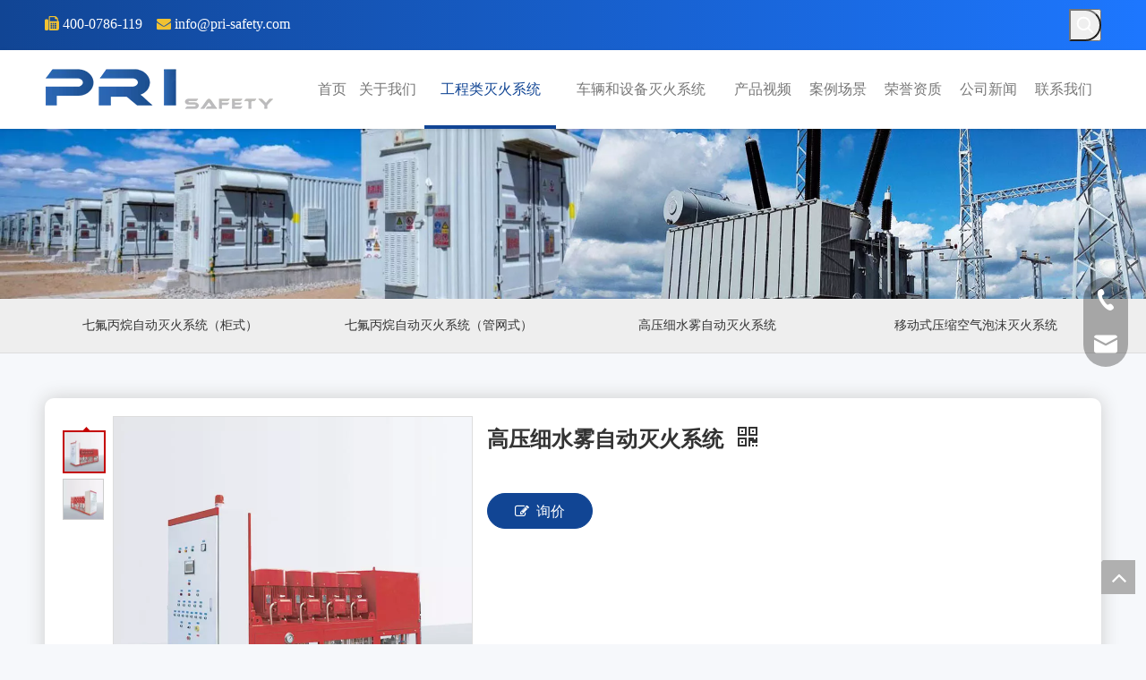

--- FILE ---
content_type: text/html;charset=utf-8
request_url: http://www.pri119.com/pd40875324.html
body_size: 38220
content:
<!DOCTYPE html> <html lang="zh" prefix="og: http://ogp.me/ns#"> <head> <title>高压细水雾自动灭火系统, 高压细水雾自动灭火系统 供应 - 杭州普瑞安消防科技有限公司</title> <meta name="keywords" content="高压细水雾自动灭火系统"/> <meta name="description" content="杭州普瑞安消防科技有限公司专业生产销售高压细水雾自动灭火系统, 高压细水雾自动灭火系统。高压细水雾自动灭火系统价格低廉，质量上乘，欢迎新老客户咨询。"/> <link data-type="dns-prefetch" data-domain="jkrorwxhjkmnlj5p.ldycdn.com" rel="dns-prefetch" href="//jkrorwxhjkmnlj5p.ldycdn.com"> <link data-type="dns-prefetch" data-domain="ijrorwxhjkmnlj5p.ldycdn.com" rel="dns-prefetch" href="//ijrorwxhjkmnlj5p.ldycdn.com"> <link data-type="dns-prefetch" data-domain="rirorwxhjkmnlj5p.ldycdn.com" rel="dns-prefetch" href="//rirorwxhjkmnlj5p.ldycdn.com"> <link rel="canonical" href="/pd40875324.html"/> <meta name="applicable-device" content="pc,mobile"/> <meta http-equiv="Cache-Control" content="no-transform"/> <meta http-equiv="X-UA-Compatible" content="IE=edge"/> <meta name="renderer" content="webkit"/> <meta http-equiv="Content-Type" content="text/html; charset=utf-8"/> <meta name="viewport" content="width=device-width, initial-scale=1, user-scalable=no"/> <link rel="icon" href="//ijrorwxhjkmnlj5p.ldycdn.com/cloud/lnBpjKomlnSRqiillrpliq/bitbug_favicon.ico"> <link type="text/css" rel="stylesheet" href="//ijrorwxhjkmnlj5p.ldycdn.com/concat/1iijKBw39hRgiSjolmkknmqniol/static/assets/widget/style/component/proddetail/public/public.css,/static/assets/widget/style/component/proddetail/label/label.css,/static/assets/widget/style/component/orderList/public/public.css,/static/assets/widget/script/plugins/videojs/video-js.min.css,/static/assets/widget/script/plugins/select2/select2.css,/static/assets/widget/style/component/prodSearchNew/prodSearchNew.css,/static/assets/widget/style/component/prodsearch/prodsearch.css,/static/assets/widget/style/component/onlineService/public/public.css,/static/assets/widget/script/plugins/smartmenu/css/navigation.css,/static/assets/widget/script/plugins/tooltipster/css/tooltipster.css,/static/assets/widget/mobile_head/style04/style04.css,/static/assets/widget/mobile_head/css/headerStyles.css,/static/assets/style/bootstrap/cus.bootstrap.grid.system.css,/static/assets/style/fontAwesome/4.7.0/css/font-awesome.css"/> <link type="text/css" rel="stylesheet" href="//rirorwxhjkmnlj5p.ldycdn.com/concat/ekilKB687dRhiSjolmkknmqniol/static/assets/style/iconfont/iconfont.css,/static/assets/widget/script/plugins/gallery/colorbox/colorbox.css,/static/assets/style/bootstrap/cus.bootstrap.grid.system.split.css,/static/assets/widget/script/plugins/picture/animate.css,/static/assets/widget/style/component/pictureNew/widget_setting_description/picture.description.css,/static/assets/widget/style/component/pictureNew/public/public.css,/static/assets/widget/style/component/onlineService/widget_setting_showStyle/float.css,/static/assets/widget/style/component/onlineService/widget_setting_showStyle/style13.css,/static/assets/widget/style/component/follow/widget_setting_iconSize/iconSize24.css,/static/assets/widget/style/component/follow/public/public.css"/> <link href="//jkrorwxhjkmnlj5p.ldycdn.com/theme/qijnKBmjnoRliSmjnoRlkSnjjmRljSlqRmjSirimrjinnojiij/style/style.css" type="text/css" rel="stylesheet" data-theme="true" data-static="false"/> <style guid='u_7c49ff4f149e437bbb2c5f8d61f6b946' emptyRender='true' placeholder='true' type='text/css'></style> <link href="//ijrorwxhjkmnlj5p.ldycdn.com/site-res/ijkiKBmjnoRlkSnjjmRliSpnmkrjRlmSmjiklnSRrjijprljmrirjnSRoimjoqmojirrRrrSl.css?1629433955761" rel="stylesheet" data-extStyle="true" type="text/css" data-extAttr="20210824090152"/><style guid='380bdb7d-4c80-4388-b184-b1f754f42f65' pm_pageStaticHack='' jumpName='head' pm_styles='head' type='text/css'>.sitewidget-button-20210609102639 .backstage-component-btn{box-shadow:0}.button-left-animate i{position:absolute;left:15px;top:50%;transform:translateY(-50%)}.sitewidget-button-20210609102639 a.backstage-component-btncolor{color:#333;border-radius:0;border-color:#eee;border-style:solid;border-width:0;box-sizing:content-box}.sitewidget-button-20210609102639 a.backstage-component-btndefault{border-style:solid;border-width:1px;border-radius:3px}.sitewidget-button-20210609102639 a.backstage-component-btncolorActive{background-image:none;background-color:transparent;color:!important;border-radius:0;border-color:#114594;border-style:solid;border-width:0;height:auto !important}.sitewidget-button-20210609102639 a.backstage-component-btncolorhover:hover{background-image:none;background-color:transparent;color:#fff;border-radius:0;border-color:#114594;border-style:solid;border-width:0}.sitewidget-button-20210609102639 a.backstage-component-btn:before{top:0;left:0;width:100%;height:0;background-color:#114594}.sitewidget-button-20210609102639 a.backstage-component-btn:after{bottom:0;right:0;width:100%;height:0;background-color:#114594}.sitewidget-button-20210609102639 a.backstage-component-btn:hover:before{height:100%}.sitewidget-button-20210609102640 .backstage-component-btn{box-shadow:0}.button-left-animate i{position:absolute;left:15px;top:50%;transform:translateY(-50%)}.sitewidget-button-20210609102640 a.backstage-component-btncolor{color:#333;border-radius:0;border-color:#eee;border-style:solid;border-width:0;box-sizing:content-box}.sitewidget-button-20210609102640 a.backstage-component-btndefault{border-style:solid;border-width:1px;border-radius:3px}.sitewidget-button-20210609102640 a.backstage-component-btncolorActive{background-image:none;background-color:transparent;color:!important;border-radius:0;border-color:#114594;border-style:solid;border-width:0;height:auto !important}.sitewidget-button-20210609102640 a.backstage-component-btncolorhover:hover{background-image:none;background-color:transparent;color:#fff;border-radius:0;border-color:#114594;border-style:solid;border-width:0}.sitewidget-button-20210609102640 a.backstage-component-btn:before{top:0;left:0;width:100%;height:0;background-color:#114594}.sitewidget-button-20210609102640 a.backstage-component-btn:after{bottom:0;right:0;width:100%;height:0;background-color:#114594}.sitewidget-button-20210609102640 a.backstage-component-btn:hover:before{height:100%}.sitewidget-button-20210609102641 .backstage-component-btn{box-shadow:0}.button-left-animate i{position:absolute;left:15px;top:50%;transform:translateY(-50%)}.sitewidget-button-20210609102641 a.backstage-component-btncolor{color:#333;border-radius:0;border-color:#eee;border-style:solid;border-width:0;box-sizing:content-box}.sitewidget-button-20210609102641 a.backstage-component-btndefault{border-style:solid;border-width:1px;border-radius:3px}.sitewidget-button-20210609102641 a.backstage-component-btncolorActive{background-image:none;background-color:transparent;color:!important;border-radius:0;border-color:#114594;border-style:solid;border-width:0;height:auto !important}.sitewidget-button-20210609102641 a.backstage-component-btncolorhover:hover{background-image:none;background-color:transparent;color:#fff;border-radius:0;border-color:#114594;border-style:solid;border-width:0}.sitewidget-button-20210609102641 a.backstage-component-btn:before{top:0;left:0;width:100%;height:0;background-color:#114594}.sitewidget-button-20210609102641 a.backstage-component-btn:after{bottom:0;right:0;width:100%;height:0;background-color:#114594}.sitewidget-button-20210609102641 a.backstage-component-btn:hover:before{height:100%}.sitewidget-button-20210609102642 .backstage-component-btn{box-shadow:0}.button-left-animate i{position:absolute;left:15px;top:50%;transform:translateY(-50%)}.sitewidget-button-20210609102642 a.backstage-component-btncolor{color:#333;border-radius:0;border-color:#eee;border-style:solid;border-width:0;box-sizing:content-box}.sitewidget-button-20210609102642 a.backstage-component-btndefault{border-style:solid;border-width:1px;border-radius:3px}.sitewidget-button-20210609102642 a.backstage-component-btncolorActive{background-image:none;background-color:transparent;color:!important;border-radius:0;border-color:#114594;border-style:solid;border-width:0;height:auto !important}.sitewidget-button-20210609102642 a.backstage-component-btncolorhover:hover{background-image:none;background-color:transparent;color:#fff;border-radius:0;border-color:#114594;border-style:solid;border-width:0}.sitewidget-button-20210609102642 a.backstage-component-btn:before{top:0;left:0;width:100%;height:0;background-color:#114594}.sitewidget-button-20210609102642 a.backstage-component-btn:after{bottom:0;right:0;width:100%;height:0;background-color:#114594}.sitewidget-button-20210609102642 a.backstage-component-btn:hover:before{height:100%}.sitewidget-prodDetail-20210609103529 .proddetail-wrap .video-js video{height:100% !important}.sitewidget-prodDetail-20210609103529 .prodetail-slider .prod-pic-item .prodetail-slider-btn{color:black}.sitewidget-prodDetail-20210609103529 .ms-skin-default .ms-nav-next,.sitewidget-prodDetail-20210609103529 .ms-skin-default .ms-nav-prev{color:black}.sitewidget-prodDetail-20210609103529 .pro-this-prodBrief table{max-width:100%}.sitewidget-prodDetail-20210609103529 .this-description-table .pro-detail-inquirewrap.prodd-btn-otl-colorful-radius a.pro-detail-inquirebtn,.sitewidget-prodDetail-20210609103529 .this-description-table .pro-detail-inquirewrap.prodd-btn-otl-colorful-radius a.pro-detail-orderbtn{border:1px solid #114594;background-color:#114594;color:#fff}.sitewidget-prodDetail-20210609103529 .this-description-table .pro-detail-inquirewrap.prodd-btn-otl-colorful-radius a.pro-detail-inquirebtn:hover,.sitewidget-prodDetail-20210609103529 .this-description-table .pro-detail-inquirewrap.prodd-btn-otl-colorful-radius a.pro-detail-orderbtn:hover{box-shadow:0 0 8px #114594}.sitewidget-prodDetail-20210609103529 .this-description-table .pro-detail-inquirewrap.prodd-btn-otl-colorful-radius a.pro-detail-basket,.sitewidget-prodDetail-20210609103529 .this-description-table .pro-detail-inquirewrap.prodd-btn-otl-colorful-radius a.pro-detail-cart{background-color:#114594;color:#fff}.sitewidget-prodDetail-20210609103529 .this-description-table .pro-detail-inquirewrap.prodd-btn-otl-colorful-radius a.pro-detail-basket:hover,.sitewidget-prodDetail-20210609103529 .this-description-table .pro-detail-inquirewrap.prodd-btn-otl-colorful-radius a.pro-detail-cart:hover{box-shadow:0 0 8px #114594}.sitewidget-prodDetail-20210609103529 .prodd-btn-otl-colorful-radius .pdfDownLoad{border:1px solid #114594;background-color:#114594;color:#fff}.sitewidget-prodDetail-20210609103529 .prodd-btn-otl-colorful-radius .pdfDownLoad:hover{box-shadow:0 0 8px #114594}.sitewidget-prodDetail-20210609103529 #orderModel{display:inline-block}.sitewidget-prodDetail-20210609103529 #paypalBtn #paypal-button-container{padding:0}.sitewidget-prodDetail-20210609103529 #paypalBtn #paypal-button-container .paypal-buttons>iframe.component-frame{z-index:1}.sitewidget-prodDetail-20210609103529 .switch3D{bottom:50px}@media(max-width:989px){.sitewidget-prodDetail-20210609103529 .switch3D{bottom:calc(24px + 44px)}}.new-threed-box{position:fixed;top:50%;left:50%;transform:translate(-50%,-50%);box-shadow:0 0 20px 0 rgba(0,0,0,0.2);z-index:10000000000000;line-height:1;border-radius:10px}.new-threed-box iframe{width:950px;height:720px;max-width:100vw;max-height:100vh;border-radius:10px;border:0}.new-threed-box iframe .only_full_width{display:block !important}.new-threed-box .close{position:absolute;right:11px;top:12px;width:18px;height:18px;cursor:pointer}@media(max-width:800px){.new-threed-box iframe{width:100vw;height:100vh;border-radius:0}.new-threed-box{border-radius:0}}.sitewidget-prodDetail-20210609103529 .sitewidget-bd .tinymce-render-box *{all:revert-layer}.sitewidget-prodDetail-20210609103529 .sitewidget-bd .tinymce-render-box img{vertical-align:middle;max-width:100%}.sitewidget-prodDetail-20210609103529 .sitewidget-bd .tinymce-render-box iframe{max-width:100%}.sitewidget-prodDetail-20210609103529 .sitewidget-bd .tinymce-render-box table{border-collapse:collapse}.sitewidget-prodDetail-20210609103529 .sitewidget-bd .tinymce-render-box *{margin:0}.sitewidget-prodDetail-20210609103529 .sitewidget-bd .tinymce-render-box table:not([cellpadding]) td,.sitewidget-prodDetail-20210609103529 .sitewidget-bd .tinymce-render-box table:not([cellpadding]) th{padding:.4rem}.sitewidget-prodDetail-20210609103529 .sitewidget-bd .tinymce-render-box table[border]:not([border="0"]):not([style*=border-width]) td,.sitewidget-prodDetail-20210609103529 .sitewidget-bd .tinymce-render-box table[border]:not([border="0"]):not([style*=border-width]) th{border-width:1px}.sitewidget-prodDetail-20210609103529 .sitewidget-bd .tinymce-render-box table[border]:not([border="0"]):not([style*=border-style]) td,.sitewidget-prodDetail-20210609103529 .sitewidget-bd .tinymce-render-box table[border]:not([border="0"]):not([style*=border-style]) th{border-style:solid}.sitewidget-prodDetail-20210609103529 .sitewidget-bd .tinymce-render-box table[border]:not([border="0"]):not([style*=border-color]) td,.sitewidget-prodDetail-20210609103529 .sitewidget-bd .tinymce-render-box table[border]:not([border="0"]):not([style*=border-color]) th{border-color:#ccc}.sitewidget-prodDetail-20210609103529 .sitewidget-bd h1.this-description-name{font-size:24px;line-height:27px;letter-spacing:0;text-align:left;color:#333;font-weight:bold}.sitewidget-prodDetail-20210609103529 .prod_member_desc{position:relative}.sitewidget-prodDetail-20210609103529 .prod_member_desc .prod_member_desc_pop{display:none;position:absolute;border:1px solid #ccc;background:#fff;width:300px;border-radius:6px;padding:5px 8px;left:0;z-index:1000}.sitewidget-prodDetail-20210609103529 .prod_member_desc .prod_member_desc_icon{margin:0 1px;width:12px;height:12px;cursor:pointer;transform:translateY(-4px)}.sitewidget-prodDetail-20210609103529 .prodDetail-tab-style .detial-cont-prodescription .detial-cont-tabslabel li a{font-size:20px;color:#114594}.sitewidget-prodDetail-20210609103529 .prodDetail-tab-style .detial-cont-prodescription .detial-cont-tabslabel,.sitewidget-prodDetail-20210609103529 .prodDetail-tab-style .detial-cont-prodescription .detial-cont-tabslabel li{background-color:#f1f1f1;line-height:48px}.sitewidget-prodDetail-20210609103529 .prodDetail-tab-style .detial-cont-prodescription .detial-cont-tabslabel li{height:48px}.sitewidget-prodDetail-20210609103529 .prodDetail-tab-style .detial-cont-prodescription .detial-cont-tabslabel li.on{background-color:#114594;border-color:#114594}.sitewidget-prodDetail-20210609103529 .prodDetail-tab-style .detial-cont-prodescription .detial-cont-tabslabel li.on a{color:#fff}.sitewidget-prodDetail-20210609103529 .prodDetail-tab-style .detial-cont-prodescription .detial-cont-tabslabel li.on{height:49px}.sitewidget-prodDetail-20210609103529 .page-width-container .detial-wrap-cont .detial-cont-index .tab-change-container{height:49px}.sitewidget-prodDetail-20210609103529 .page-width-container .detial-wrap-cont .detial-cont-index .detial-cont-prodescription .detial-cont-tabslabel{height:49px}.sitewidget-prodDetail-20210609103529 .page-width-container .detial-wrap-cont .detial-cont-index .detial-cont-prodescription .detial-cont-tabslabel li.on{background-color:#114594;border-color:#114594}.sitewidget-prodDetail-20210609103529 .page-width-container .detial-wrap-cont .detial-cont-index .detial-cont-prodescription .detial-cont-tabslabel li.on a{color:#fff}.sitewidget-prodDetail-20210609103529 .page-width-container .detial-wrap-cont .detial-cont-index .detial-cont-prodescription .detial-cont-tabslabel li{background-color:#f1f1f1}</style><script type="text/javascript" src="//rirorwxhjkmnlj5p.ldycdn.com/static/t-7nBmBKiKjolmkknmqnioj/assets/script/jquery-1.11.0.concat.js"></script> <script guid='bd4385fa-c14e-4eb0-8b3d-ae9c01f2e118' pm_pageStaticHack='true' jumpName='head' pm_scripts='head' type='text/javascript'>try{(function(window,undefined){var phoenixSite=window.phoenixSite||(window.phoenixSite={});phoenixSite.lanEdition="ZH_CN";var page=phoenixSite.page||(phoenixSite.page={});page.cdnUrl="//jkrorwxhjkmnlj5p.ldycdn.com";page.siteUrl="http://www.pri119.com";page.lanEdition=phoenixSite.lanEdition;page._menu_prefix="";page._pId="mFpULuSsJhKE";phoenixSite._sViewMode="true";phoenixSite._templateSupport="true";phoenixSite._singlePublish="false"})(this)}catch(e){try{console&&console.log&&console.log(e)}catch(e){}};</script> <!--[if lt IE 9]><style guid='u_afb47962dc844ef8a714840bf67d7a8a' type='text/css'>.col-md-1,.col-md-2,.col-md-3,.col-md-4,.col-md-5,.col-md-6,.col-md-7,.col-md-8,.col-md-9,.col-md-10,.col-md-11,.col-md-12{float:left}.col-md-12{width:100%}.col-md-11{width:91.66666666666666%}.col-md-10{width:83.33333333333334%}.col-md-9{width:75%}.col-md-8{width:66.66666666666666%}.col-md-7{width:58.333333333333336%}.col-md-6{width:50%}.col-md-5{width:41.66666666666667%}.col-md-4{width:33.33333333333333%;*width:33.2%}.col-md-3{width:25%}.col-md-2{width:16.666666666666664%}.col-md-1{width:8.333333333333332%}</style> <script src="//ijrorwxhjkmnlj5p.ldycdn.com/static/assets/script/plugins/bootstrap/respond.src.js?_=1629433955761"></script> <link href="//rirorwxhjkmnlj5p.ldycdn.com/respond-proxy.html" id="respond-proxy" rel="respond-proxy"/> <link href="/assets/respond/respond.proxy.gif" id="respond-redirect" rel="respond-redirect"/> <script src="/assets/respond/respond.proxy.js?_=1629433955761"></script><![endif]--> <script id='u_45f76981e871464f88c3c0b014f19460' guid='u_45f76981e871464f88c3c0b014f19460' pm_script='init_top' type='text/javascript'>try{(function(window,undefined){var datalazyloadDefaultOptions=window.datalazyloadDefaultOptions||(window.datalazyloadDefaultOptions={});datalazyloadDefaultOptions["version"]="2.0.1";datalazyloadDefaultOptions["isMobileViewer"]="false";datalazyloadDefaultOptions["hasCLSOptimizeAuth"]="false";datalazyloadDefaultOptions["_version"]="1.0.0";datalazyloadDefaultOptions["isPcOptViewer"]="false"})(this)}catch(e){try{console&&console.log&&console.log(e)}catch(e){}};</script> </head> <body class=" frontend-body-canvas"> <div id='backstage-headArea' headFlag='1' class='hideForMobile'><div class="outerContainer" data-mobileBg="true" id="outerContainer_1575615547410" data-type="outerContainer" data-level="rows"><div class="container" data-type="container" data-level="rows" cnttype="backstage-container-mark"><div class="row" data-type="rows" data-level="rows" data-attr-xs="null" data-attr-sm="null"><div class="col-md-12" id="column_1577087850687" data-type="columns" data-level="columns"><div id="location_1577087850688" data-type="locations" data-level="rows"><script id='u_2e93e67f879640a6893ce35c3463a1b1' guid='u_bee67c8306b14794b46e5f28bb50c2ca' renderEmptyFake='true' pm_script='u_2e93e67f879640a6893ce35c3463a1b1' jumpTo='dynamic' type='text/javascript'></script> </div></div></div></div></div><div class="outerContainer" data-mobileBg="true" id="outerContainer_1621385689633" data-type="outerContainer" data-level="rows"><div class="container" data-type="container" data-level="rows" cnttype="backstage-container-mark"><div class="row" data-type="rows" data-level="rows" data-attr-xs="null" data-attr-sm="null"><div class="col-md-9" id="column_1621385656380" data-type="columns" data-level="columns"><div id="location_1621385656383" data-type="locations" data-level="rows"><div class="backstage-stwidgets-settingwrap" id="component_qtABWERcMnCO" data-scope="0" data-settingId="qtABWERcMnCO" data-relationCommonId="mFpULuSsJhKE" data-classAttr="sitewidget-text-20210519085414"> <div class="sitewidget-text sitewidget-text-20210519085414 sitewidget-olul-liststyle"> <div class=" sitewidget-bd "> <span style="color:#f1c232;"><i class="fa"></i></span><span style="color:#f1c40f;">&nbsp;</span>400-0786-119&nbsp; &nbsp;&nbsp;<span style="color:#f1c232;"><i class="fa"></i></span>&nbsp;<a href="mailto:info@pri-safety.com" rel="nofollow">info@pri-safety.com</a> </div> </div> <script type="text/x-pc-opt-script" data-id="qtABWERcMnCO" data-alias="text" data-jsOptimization='true'>(function(window,$,undefined){})(window,$);</script></div> </div></div><div class="col-md-3" id="column_1621385841129" data-type="columns" data-level="columns"><div id="location_1621385841130" data-type="locations" data-level="rows"><div class="backstage-stwidgets-settingwrap " scope="0" settingId="wGABWZwmrTkt" id="component_wGABWZwmrTkt" relationCommonId="mFpULuSsJhKE" classAttr="sitewidget-prodSearchNew-20210519085718"> <div class="sitewidget-searchNew sitewidget-prodSearchNew sitewidget-prodSearchNew-20210519085718 prodWrap"> <style type="text/css">.sitewidget-searchNew .slideLeftRight-search-box .search-box .serachbod{border:none !important}.sitewidget-searchNew .slideLeftRight-search-box .search-keywords{display:none}.sitewidget-searchNew .slideLeftRight-search-box.search-box-wrap{position:relative}.sitewidget-searchNew .slideLeftRight-search-box .search-icon-btn{position:absolute;right:0;top:0;z-index:1;background-image:url([data-uri]) \9;background-repeat:no-repeat \9;background-position:center center \9}.sitewidget-searchNew .slideLeftRight-search-box .search-box{position:absolute;top:0;right:0;-webkit-transition:width .4s;-moz-transition:width .4s;-ms-transition:width .4s;-o-transition:width .4s;transition:width .4s}.sitewidget-searchNew .slideLeftRight-search-box .search-box .search-fix-wrap{position:relative;-webkit-transition:margin-right .4s;-moz-transition:margin-right .4s;-ms-transition:margin-right .4s;-o-transition:margin-right .4s;transition:margin-right .4s}.sitewidget-searchNew .slideLeftRight-search-box .search-box .search-fix-wrap input[type="text"]{width:100%;text-indent:8px}.sitewidget-searchNew .slideLeftRight-search-box .search-box .search-fix-wrap button{position:absolute;top:0}.sitewidget-searchNew .slideLeftRight-search-box .search-box .search-fix-wrap button{background-image:url([data-uri]) \9;background-repeat:no-repeat \9;background-position:center center \9}.sitewidget-searchNew .slideLeftRight-search-box .search-close-btn{font-weight:400;display:block;position:absolute;top:0;right:0;width:0;text-align:center;font-family:none;display:none;text-decoration:none;font-style:normal;-webkit-transition:width .4s;-moz-transition:width .4s;-ms-transition:width .4s;-o-transition:width .4s;transition:width .4s}.sitewidget-searchNew .slideLeftRight-search-box .search-box.open .search-fix-wrap{position:relative}@media(max-width:500px){.sitewidget-searchNew .slideLeftRight-search-box .search-box.open{width:100% !important}}.sitewidget-prodSearchNew-20210519085718 .slideLeftRight-search-box.search-box-wrap{height:36px}.sitewidget-prodSearchNew-20210519085718 .slideLeftRight-search-box .search-icon-btn{width:36px;height:36px;background-color:transparent;border-radius:0 50px 50px 0}.sitewidget-prodSearchNew-20210519085718 .slideLeftRight-search-box .search-box{width:36px}.sitewidget-prodSearchNew-20210519085718 .slideLeftRight-search-box .search-box .search-fix-wrap{margin-right:36px}.sitewidget-prodSearchNew-20210519085718 .slideLeftRight-search-box .search-box .search-fix-wrap .pad{padding:0 36px}.sitewidget-prodSearchNew-20210519085718 .slideLeftRight-search-box .search-box .search-fix-wrap input[type="text"]{height:36px;line-height:36px;font-size:14px;color:#fff;background-color:#114594;border:0 solid #ddd;border-radius:50px}.sitewidget-prodSearchNew-20210519085718 .slideLeftRight-search-box .search-box .search-fix-wrap input[type="text"]::-webkit-input-placeholder{color:}.sitewidget-prodSearchNew-20210519085718 .slideLeftRight-search-box .search-box .search-fix-wrap input[type="text"]{height:36px;line-height:36px}.sitewidget-prodSearchNew-20210519085718 .slideLeftRight-search-box .search-box .search-fix-wrap button,.sitewidget-prodSearchNew-20210519085718 .slideLeftRight-search-box .search-icon-btn{width:36px;height:36px}.sitewidget-prodSearchNew-20210519085718 .slideLeftRight-search-box .search-box .search-fix-wrap button .icon-svg,.sitewidget-prodSearchNew-20210519085718 .slideLeftRight-search-box .search-icon-btn .icon-svg{width:20px;height:20px;fill:#fff}.sitewidget-prodSearchNew-20210519085718 .slideLeftRight-search-box .search-close-btn{height:36px;line-height:calc(36px - 2px);border-radius:0 50px 50px 0}.sitewidget-prodSearchNew-20210519085718 .slideLeftRight-search-box .search-box.open{width:272px}.sitewidget-prodSearchNew-20210519085718 .slideLeftRight-search-box .search-box.open .search-fix-wrap{margin-right:0;border-radius:50px;overflow:hidden}.sitewidget-prodSearchNew-20210519085718 .slideLeftRight-search-box .search-close-btn.show{width:36px;color:#fff;font-size:calc(20px + 6px)}.sitewidget-prodSearchNew-20210519085718 .slideLeftRight-search-box .search-close-btn.show:hover{color:#fff}@media(min-width:900px){.sitewidget-prodSearchNew-20210519085718 .positionLeft .search-keywords{line-height:36px}.sitewidget-prodSearchNew-20210519085718 .positionRight .search-keywords{line-height:36px}}.sitewidget-prodSearchNew-20210519085718 .positionDrop .search-keywords{border:1px solid #999;border-top:0}.sitewidget-prodSearchNew-20210519085718 .positionDrop q{margin-left:10px}</style> <div class="sitewidget-bd"> <div class="search-box-wrap slideLeftRight-search-box"> <button class="search-icon-btn" aria-label="热门关键词："> <svg class="icon-svg shape-search"> <use xlink:href="#icon-search"></use> </svg> </button> <div class="search-box "> <form action="/phoenix/admin/prod/search" method="get" novalidate> <div class="search-fix-wrap 2"> <input class="serachbod" type="text" name="searchValue" value="" placeholder="" autocomplete="off" aria-label="searchProd"/> <input type="hidden" name="searchProdStyle" value=""/> <button class="search-btn" type="submit" aria-label="热门关键词："> <svg class="icon-svg shape-search"> <use xlink:href="#icon-search"></use> </svg> </button> </div> </form> </div> <a class="search-close-btn" href="javascript:;">×</a> </div> <script id="prodSearch" type="application/ld+json"></script> <div class="prodDiv"> <input type="hidden" id="prodCheckList" name="prodCheckList" value="name&amp;&amp;keyword&amp;&amp;model&amp;&amp;summary&amp;&amp;desc&amp;&amp;all"> <input type="hidden" id="prodCheckIdList" name="prodCheckIdList" value="name&amp;&amp;keyword&amp;&amp;model&amp;&amp;summary&amp;&amp;desc&amp;&amp;all"> <i class="triangle"></i> <ul class="prodUl" id="prodULs"> <li search="name" class="prodUlLi fontColorS0 fontColorS1hover" id="name" style="display: none">产品名称</li> <li search="keyword" class="prodUlLi fontColorS0 fontColorS1hover" id="keyword" style="display: none">关键词</li> <li search="model" class="prodUlLi fontColorS0 fontColorS1hover" id="model" style="display: none">产品型号</li> <li search="summary" class="prodUlLi fontColorS0 fontColorS1hover" id="summary" style="display: none">产品摘要</li> <li search="desc" class="prodUlLi fontColorS0 fontColorS1hover" id="desc" style="display: none">产品描述</li> <li search="" class="prodUlLi fontColorS0 fontColorS1hover" id="all" style="display: none">全文搜索</li> </ul> </div> <div class="prodDivrecomend 2"> <ul class="prodUl"> </ul> </div> <svg xmlns="http://www.w3.org/2000/svg" width="0" height="0" class="hide"> <symbol id="icon-search" viewBox="0 0 1024 1024"> <path class="path1" d="M426.667 42.667q78 0 149.167 30.5t122.5 81.833 81.833 122.5 30.5 149.167q0 67-21.833 128.333t-62.167 111.333l242.333 242q12.333 12.333 12.333 30.333 0 18.333-12.167 30.5t-30.5 12.167q-18 0-30.333-12.333l-242-242.333q-50 40.333-111.333 62.167t-128.333 21.833q-78 0-149.167-30.5t-122.5-81.833-81.833-122.5-30.5-149.167 30.5-149.167 81.833-122.5 122.5-81.833 149.167-30.5zM426.667 128q-60.667 0-116 23.667t-95.333 63.667-63.667 95.333-23.667 116 23.667 116 63.667 95.333 95.333 63.667 116 23.667 116-23.667 95.333-63.667 63.667-95.333 23.667-116-23.667-116-63.667-95.333-95.333-63.667-116-23.667z"></path> </symbol> </svg> </div> </div> </div> <script type="text/x-pc-opt-script" data-id="wGABWZwmrTkt" data-alias="prodSearchNew" data-jsOptimization='true'>(function(window,$,undefined){try{$(function(){var prodNows=$(".sitewidget-prodSearchNew-20210519085718 .prodDiv input[name\x3dprodCheckList]").val();var prodNow=prodNows.replace(/\s/g,"").split("\x26\x26");var prodIdss=$(".sitewidget-prodSearchNew-20210519085718 .prodDiv input[name\x3dprodCheckIdList]").val();var prodIds=prodIdss.split("\x26\x26");var prodPool=["all","desc","summary","model","keyword","name","none"];var prod=[];var prodId=[];for(var i=0;i<prodNow.length;i++){if(prodPool.indexOf(prodNow[i])==
-1)prod.push(prodNow[i]);if(prodPool.indexOf(prodNow[i])==-1)prodId.push(prodIds[i])}var prodHtml="";for(var i=0;i<prod.length;i++)prodHtml+="\x3cli search\x3d'"+prodId[i]+"' class\x3d'prodUlLi fontColorS0 fontColorS1hover' id\x3d'"+prodId[i]+"'\x3e"+prod[i]+"\x3c/li\x3e";$(".sitewidget-prodSearchNew-20210519085718 .prodDiv .prodUl").append(prodHtml)});$(function(){var url=window.location.href;try{var urlAll=window.location.search.substring(1);var urls=urlAll.split("\x26");if(urls&&urls.length==2){var searchValues=
urls[0].split("\x3d");var searchValueKey=searchValues[0];var searchValue=searchValues[1];var searchProds=urls[1].split("\x3d");var searchProdStyleKey=searchProds[0];var searchProdStyle=searchProds[1];searchValue=searchValue.replace(/\+/g," ");searchValue=decodeURIComponent(searchValue);searchProdStyle=searchProdStyle.replace(/\+/g," ");searchProdStyle=decodeURIComponent(searchProdStyle);if(searchValueKey=="searchValue"&&searchProdStyleKey=="searchProdStyle"){$(".sitewidget-prodSearchNew-20210519085718 .search-fix-wrap input[name\x3dsearchValue]").val(searchValue);
$(".sitewidget-prodSearchNew-20210519085718 .search-fix-wrap input[name\x3dsearchProdStyle]").val(searchProdStyle)}}}catch(e){}var target="http://"+window.location.host+"/phoenix/admin/prod/search?searchValue\x3d{search_term_string}";$("#prodSearch").html('{"@context": "http://schema.org","@type": "WebSite","url": "'+url+'","potentialAction": {"@type": "SearchAction", "target": "'+target+'", "query-input": "required name\x3dsearch_term_string"}}');var prodCheckStr="name\x26\x26keyword\x26\x26model\x26\x26summary\x26\x26desc\x26\x26all".split("\x26\x26");
for(var i=0;i<prodCheckStr.length;i++)$(".sitewidget-prodSearchNew-20210519085718 .prodDiv .prodUl #"+$.trim(prodCheckStr[i])+" ").show();$('.sitewidget-prodSearchNew-20210519085718 button.search-btn[type\x3d"submit"]').bind("click",function(){if(window.fbq)window.fbq("track","Search")});$(".sitewidget-prodSearchNew-20210519085718 .sitewidget-bd").focusin(function(){$(this).addClass("focus")});$(".sitewidget-prodSearchNew-20210519085718 .sitewidget-bd").focusout(function(){$(this).removeClass("focus")});
$(".sitewidget-prodSearchNew-20210519085718 .search-icon-btn").click(function(){$(this).hide();$(this).siblings(".search-close-btn").addClass("show");$(this).siblings(".search-box").addClass("open");var t=setTimeout(function(){$(".sitewidget-prodSearchNew-20210519085718 .search-keywords").show()},400)});$(".sitewidget-prodSearchNew-20210519085718 .search-close-btn").click(function(){var _this=$(this);_this.siblings(".search-box").removeClass("open");_this.removeClass("show");$(".sitewidget-prodSearchNew-20210519085718 .search-keywords").hide();
var t=setTimeout(function(){_this.siblings(".search-icon-btn").show()},400)});$(".sitewidget-prodSearchNew-20210519085718 .search-icon-btn").click(function(){$(this).next(".search-box").find("input[name\x3dsearchValue]").removeClass("serachbod");$(this).siblings(".search-box").find("input[name\x3dsearchValue]").addClass("pad");$(this).siblings(".search-close-btn").show()});$(".sitewidget-prodSearchNew-20210519085718 .search-close-btn").click(function(){var _this=$(this);$(this).parent(".search-box").hide();
_this.siblings(".search-box").find("input[name\x3dsearchValue]").removeClass("pad");_this.siblings(".search-box").find("input[name\x3dsearchValue]").addClass("serachbod");_this.hide()})})}catch(e){try{console&&console.log&&console.log(e)}catch(e){}}try{$(function(){$(".sitewidget-prodSearchNew-20210519085718 .prodDiv .prodUl li").mousedown(function(){var searchStyle=$(this).attr("search");$(".sitewidget-prodSearchNew-20210519085718 .prodDiv").parent().find("input[name\x3dsearchProdStyle]").val(searchStyle);
$(".sitewidget-prodSearchNew-20210519085718 .prodDiv").parent().find("input[name\x3dsearchValue]").val($(this).html()+"\uff1a").focus()});$(".sitewidget-prodSearchNew-20210519085718 .search-fix-wrap input[name\x3dsearchValue]").focus(function(){if($(this).val()===""){var prodSearch=$(".sitewidget-prodSearchNew-20210519085718 .prodDiv input[name\x3dprodCheckList]").val();if(prodSearch=="none")$(this).parents(".search-box-wrap").siblings(".prodDiv").attr("style","display: none");else $(this).parents(".search-box-wrap").siblings(".prodDiv").attr("style",
"display: block");$(this).parents(".search-box-wrap").siblings(".prodDivrecomend").hide(100)}else $(this).parents(".search-box-wrap").siblings(".prodDiv").hide(100)});var oldTime=0;var newTime=0;$("#component_wGABWZwmrTkt .prodWrap .search-fix-wrap input[name\x3dsearchValue]").bind("input propertychange",function(){_this=$(this);if(_this.val()==="")_this.parents(".search-box-wrap").siblings(".prodDivrecomend").hide();else{_this.parents(".search-box-wrap").siblings(".prodDiv").hide(100);oldTime=newTime;
newTime=(new Date).getTime();var theTime=newTime;setTimeout(function(){if(_this.val()!=="")if(newTime-oldTime>300||theTime==newTime){var sty=$("#component_wGABWZwmrTkt .prodWrap .search-fix-wrap input[name\x3dsearchProdStyle]").val();$.ajax({url:"/phoenix/admin/prod/search/recommend",type:"get",dataType:"json",data:{searchValue:_this.val(),searchProdStyle:sty,searchComponentSettingId:"wGABWZwmrTkt"},success:function(xhr){$(".prodDivrecomend .prodUl").html(" ");var prodHtml="";if(xhr.msg!=null&&xhr.msg!=
"")prodHtml=xhr.msg;else for(var i=0;i<xhr.length;i++)prodHtml+="\x3cli\x3e\x3ca href\x3d'"+xhr[i].prodUrl+"'\x3e\x3cimg src\x3d'"+xhr[i].photoUrl240+"'/\x3e\x3cspan\x3e"+xhr[i].prodName+"\x3c/span\x3e\x3c/a\x3e\x3c/li\x3e";$(".prodDivrecomend .prodUl").html(prodHtml);$(document).click(function(e){if(!_this.parents(".search-box-wrap").siblings(".prodDivrecomend")[0].contains(e.target))_this.parents(".search-box-wrap").siblings(".prodDivrecomend").hide()})}})}else;},300)}});$("#component_wGABWZwmrTkt .prodWrap .search-fix-wrap input[name\x3dsearchValue]").blur(function(){$(this).parents(".search-box-wrap").siblings(".prodDiv").hide(100)});
$(".sitewidget-prodSearchNew-20210519085718 .search-fix-wrap input[name\x3dsearchValue]").keydown(function(event){var value=$(".sitewidget-prodSearchNew-20210519085718  .search-fix-wrap input[name\x3dsearchValue]").val();var search=$(".sitewidget-prodSearchNew-20210519085718  .search-fix-wrap input[name\x3dsearchProdStyle]").val();var flag=$(".sitewidget-prodSearchNew-20210519085718 .prodDiv .prodUl li[search\x3d"+search+"]").html()+"\uff1a";if(event.keyCode!="8")return;if(value==flag){$(".sitewidget-prodSearchNew-20210519085718  .search-fix-wrap input[name\x3dsearchValue]").val("");
$(".sitewidget-prodSearchNew-20210519085718  .search-fix-wrap input[name\x3dsearchProdStyle]").val("")}})})}catch(e){try{console&&console.log&&console.log(e)}catch(e){}}})(window,$);</script> </div></div></div></div></div><div class="outerContainer" data-mobileBg="true" id="outerContainer_1576568941193" data-type="outerContainer" data-level="rows" autohold><div class="container" data-type="container" data-level="rows" cnttype="backstage-container-mark"><div class="row" data-type="rows" data-level="rows" data-attr-xs="null" data-attr-sm="null"><div class="col-md-3" id="column_1576568583730" data-type="columns" data-level="columns"><div id="location_1576568583732" data-type="locations" data-level="rows"><div class="backstage-stwidgets-settingwrap" scope="0" settingId="mLpVWERNGjkO" id="component_mLpVWERNGjkO" relationCommonId="mFpULuSsJhKE" classAttr="sitewidget-logo-20191217154900"> <div class="sitewidget-pictureNew sitewidget-logo sitewidget-logo-20191217154900"> <div class="sitewidget-bd"> <div class="picture-resize-wrap " style="position: relative; width: 100%; text-align: left; "> <span class="picture-wrap pic-style-default " id="picture-wrap-mLpVWERNGjkO" style="display: inline-block; position: relative;max-width: 100%;"> <a class="imgBox mobile-imgBox" style="display: inline-block; position: relative;max-width: 100%;" href="/index.html"> <img src="//ijrorwxhjkmnlj5p.ldycdn.com/cloud/lkBpjKomlnSRqiqnpinkip/logo-PRI.png" alt="logo-PRI-2" title="logo-PRI-2" phoenixLazyload='true'/> </a> </span> </div> </div> </div> </div> <script type="text/x-pc-opt-script" data-id="mLpVWERNGjkO" data-alias="logo" data-jsOptimization='true'>(function(window,$,undefined){try{(function(window,$,undefined){var respSetting={},temp;$(function(){var version=$.trim("20200313131553");if(!!!version)version=undefined;if(phoenixSite.phoenixCompSettings&&typeof phoenixSite.phoenixCompSettings.logo!=="undefined"&&phoenixSite.phoenixCompSettings.logo.version==version&&typeof phoenixSite.phoenixCompSettings.logo.logoLoadEffect=="function"){phoenixSite.phoenixCompSettings.logo.logoLoadEffect("mLpVWERNGjkO",".sitewidget-logo-20191217154900","","",respSetting);
if(!!phoenixSite.phoenixCompSettings.logo.version&&phoenixSite.phoenixCompSettings.logo.version!="1.0.0")loadAnimationCss();return}var resourceUrl="//jkrorwxhjkmnlj5p.ldycdn.com/static/assets/widget/script/compsettings/comp.logo.settings.js?_\x3d1629433955761";if(phoenixSite&&phoenixSite.page){var cdnUrl=phoenixSite.page.cdnUrl;resourceUrl=cdnUrl+"/static/assets/widget/script/compsettings/comp.logo.settings.js?_\x3d1629433955761"}var callback=function(){phoenixSite.phoenixCompSettings.logo.logoLoadEffect("mLpVWERNGjkO",
".sitewidget-logo-20191217154900","","",respSetting);if(!!phoenixSite.phoenixCompSettings.logo.version&&phoenixSite.phoenixCompSettings.logo.version!="1.0.0")loadAnimationCss()};if(phoenixSite.cachedScript)phoenixSite.cachedScript(resourceUrl,callback());else $.getScript(resourceUrl,callback())});function loadAnimationCss(){var link=document.createElement("link");link.rel="stylesheet";link.type="text/css";link.href="//ijrorwxhjkmnlj5p.ldycdn.com/static/assets/widget/script/plugins/picture/animate.css?1629433955761";
var head=document.getElementsByTagName("head")[0];head.appendChild(link)}})(window,jQuery)}catch(e){try{console&&console.log&&console.log(e)}catch(e){}}})(window,$);</script> </div></div><div class="col-md-9" id="column_1576568952234" data-type="columns" data-level="columns"><div id="location_1576568952235" data-type="locations" data-level="rows"><div class="backstage-stwidgets-settingwrap" scope="0" settingId="mUABMjwslObt" id="component_mUABMjwslObt" relationCommonId="mFpULuSsJhKE" classAttr="sitewidget-navigation_style-20191217154910"> <div class="sitewidget-navigation_style sitewidget-navnew fix sitewidget-navigation_style-20191217154910 navnew-wide-style5 navnew-style5 navnew-way-slide navnew-slideRight"> <a href="javascript:;" class="navnew-thumb-switch navnew-thumb-way-slide navnew-thumb-slideRight" style="background-color:transparent"> <span class="nav-thumb-ham first" style="background-color:#333333"></span> <span class="nav-thumb-ham second" style="background-color:#333333"></span> <span class="nav-thumb-ham third" style="background-color:#333333"></span> </a> <ul class="navnew smsmart navnew-way-slide navnew-slideRight navnew-wide-substyle-new0 "> <li id="parent_0" class="navnew-item navLv1 " data-visible="1"> <a id="nav_19630854" target="_self" rel="" class="navnew-link" data-currentIndex="" href="/"><i class="icon "></i><span class="text-width">首页</span> </a> <span class="navnew-separator"></span> </li> <li id="parent_1" class="navnew-item navLv1 " data-visible="1"> <a id="nav_19631014" target="_self" rel="" class="navnew-link" data-currentIndex="" href="/aboutus.html"><i class="icon "></i><span class="text-width">关于我们</span> </a> <span class="navnew-separator"></span> </li> <li id="parent_2" class="navnew-item navLv1 " data-visible="1"> <a id="nav_19631024" target="_self" rel="" class="navnew-link" data-currentIndex="2" href="/pl3074932.html"><i class="icon "></i><span class="text-width">工程类灭火系统</span> </a> <span class="navnew-separator"></span> </li> <li id="parent_3" class="navnew-item navLv1 " data-visible="1"> <a id="nav_19631034" target="_self" rel="" class="navnew-link" data-currentIndex="" href="/pl3174932.html"><i class="icon "></i><span class="text-width">车辆和设备灭火系统</span> </a> <span class="navnew-separator"></span> </li> <li id="parent_4" class="navnew-item navLv1 " data-visible="1"> <a id="nav_19704744" target="_self" rel="" class="navnew-link" data-currentIndex="" href="/video.html"><i class="icon "></i><span class="text-width">产品视频</span> </a> <span class="navnew-separator"></span> </li> <li id="parent_5" class="navnew-item navLv1 " data-visible="1"> <a id="nav_19704754" target="_self" rel="" class="navnew-link" data-currentIndex="" href="/case-scenario.html"><i class="icon "></i><span class="text-width">案例场景</span> </a> <span class="navnew-separator"></span> </li> <li id="parent_6" class="navnew-item navLv1 " data-visible="1"> <a id="nav_19704764" target="_self" rel="" class="navnew-link" data-currentIndex="" href="/honor.html"><i class="icon "></i><span class="text-width">荣誉资质</span> </a> <span class="navnew-separator"></span> </li> <li id="parent_7" class="navnew-item navLv1 " data-visible="1"> <a id="nav_19631044" target="_self" rel="" class="navnew-link" data-currentIndex="" href="/news.html"><i class="icon "></i><span class="text-width">公司新闻</span> </a> <span class="navnew-separator"></span> </li> <li id="parent_8" class="navnew-item navLv1 " data-visible="1"> <a id="nav_19631054" target="_self" rel="" class="navnew-link" data-currentIndex="" href="/contactus.html"><i class="icon "></i><span class="text-width">联系我们</span> </a> <span class="navnew-separator"></span> </li> </ul> </div> </div> <script type="text/x-pc-opt-script" data-id="mUABMjwslObt" data-alias="navigation_style" data-jsOptimization='true'>(function(window,$,undefined){try{$(function(){if(phoenixSite.phoenixCompSettings&&typeof phoenixSite.phoenixCompSettings.navigation_style!=="undefined"&&typeof phoenixSite.phoenixCompSettings.navigation_style.navigationStyle=="function"){phoenixSite.phoenixCompSettings.navigation_style.navigationStyle(".sitewidget-navigation_style-20191217154910","","navnew-wide-substyle-new0","0","0","100px","0","0");return}$.getScript("//rirorwxhjkmnlj5p.ldycdn.com/static/assets/widget/script/compsettings/comp.navigation_style.settings.js?_\x3d1769077130062",
function(){phoenixSite.phoenixCompSettings.navigation_style.navigationStyle(".sitewidget-navigation_style-20191217154910","","navnew-wide-substyle-new0","0","0","100px","0","0")})})}catch(e){try{console&&console.log&&console.log(e)}catch(e){}}})(window,$);</script> </div></div></div></div></div></div><div id="backstage-bodyArea"><div class="outerContainer" data-mobileBg="true" id="outerContainer_1622080798141" data-type="outerContainer" data-level="rows"><div class="container-opened" data-type="container" data-level="rows" cnttype="backstage-container-mark"><div class="row" data-type="rows" data-level="rows" data-attr-xs="null" data-attr-sm="null"><div class="col-md-12" id="column_3497cca0dace42b2a510b5177a199d2b" data-type="columns" data-level="columns"><div id="location_1622080798141" data-type="locations" data-level="rows"><div class="backstage-stwidgets-settingwrap" scope="0" settingId="kLpViKoHryfj" id="component_kLpViKoHryfj" relationCommonId="mFpULuSsJhKE" classAttr="sitewidget-pictureNew-20210702103207"> <div class="sitewidget-pictureNew sitewidget-pictureNew-20210702103207"> <div class="sitewidget-bd"> <div class="picture-resize-wrap " style="position: relative; width: 100%; text-align: center; "> <span class="picture-wrap pic-style-default " id="picture-wrap-kLpViKoHryfj" style="display: inline-block;vertical-align: middle; position: relative; max-width: 100%; "> <a class="imgBox mobile-imgBox" style="display: inline-block; position: relative;max-width: 100%;" aria-label="工程类灭火器2"> <img class="lazy" phoenix-lazyload="//ijrorwxhjkmnlj5p.ldycdn.com/cloud/lpBpjKomlnSRpioirqnliq/gongchengleimiehuoqi2.jpg" src="//jkrorwxhjkmnlj5p.ldycdn.com/static/assets/widget/images/lazyload-loading.gif?1629433955761" alt="工程类灭火器2" title="" style="visibility:hidden;"/> </a> </span> </div> </div> </div> </div> <script type="text/x-pc-opt-script" data-id="kLpViKoHryfj" data-alias="pictureNew" data-jsOptimization='true'>(function(window,$,undefined){try{(function(window,$,undefined){var respSetting={},temp;var picLinkTop="";temp={};temp["alt"]="Engineering-fire-extinguisher";temp["title"]="Engineering-fire-extinguisher";temp["picAlignStyle"]="0";temp["picLink"]=picLinkTop;temp["src"]="//ijrorwxhjkmnlj5p.ldycdn.com/cloud/lpBpjKomlnSRpipijnioiq/Engineering-fire-extinguisher.jpg";temp["picHeight"]="";temp["picWidth"]="";temp["picDescJson"]="";respSetting["0"]=temp;$(function(){if("0"=="10")$("#picture-wrap-kLpViKoHryfj").mouseenter(function(){$(this).addClass("singleHoverValue")});
if("0"=="11")$("#picture-wrap-kLpViKoHryfj").mouseenter(function(){$(this).addClass("picHoverReflection")});var version=$.trim("20210301111340");if(!!!version)version=undefined;var initPicHoverEffect_kLpViKoHryfj=function(obj){$(obj).find(".picture-wrap").removeClass("animated bounceInDown bounceInLeft bounceInRight bounceInUp fadeInDownBig fadeInLeftBig fadeInRightBig fadeInUpBig zoomInDown zoomInLeft zoomInRight zoomInUp");$(obj).find(".picture-wrap").removeClass("animated bounce zoomIn pulse rotateIn swing fadeIn")};
if(phoenixSite.phoenixCompSettings&&typeof phoenixSite.phoenixCompSettings.pictureNew!=="undefined"&&phoenixSite.phoenixCompSettings.pictureNew.version==version&&typeof phoenixSite.phoenixCompSettings.pictureNew.pictureLoadEffect=="function"){phoenixSite.phoenixCompSettings.pictureNew.pictureLoadEffect("kLpViKoHryfj",".sitewidget-pictureNew-20210702103207","","",respSetting);return}var resourceUrl="//ijrorwxhjkmnlj5p.ldycdn.com/static/assets/widget/script/compsettings/comp.pictureNew.settings.js?_\x3d1629433955761";
if(phoenixSite&&phoenixSite.page){var cdnUrl=phoenixSite.page.cdnUrl;resourceUrl=cdnUrl+"/static/assets/widget/script/compsettings/comp.pictureNew.settings.js?_\x3d1629433955761"}var callback=function(){phoenixSite.phoenixCompSettings.pictureNew.pictureLoadEffect("kLpViKoHryfj",".sitewidget-pictureNew-20210702103207","","",respSetting)};if(phoenixSite.cachedScript)phoenixSite.cachedScript(resourceUrl,callback());else $.getScript(resourceUrl,callback())})})(window,jQuery)}catch(e){try{console&&console.log&&
console.log(e)}catch(e){}}})(window,$);</script> </div></div></div></div></div><div class="outerContainer" data-mobileBg="true" id="outerContainer_1622442242849" data-type="outerContainer" data-level="rows"><div class="container" data-type="container" data-level="rows" cnttype="backstage-container-mark"><div class="row" data-type="rows" data-level="rows" data-attr-xs="null" data-attr-sm="null"><div class="col-md-3" id="column_1622442469165" data-type="columns" data-level="columns"><div id="location_1622442469166" data-type="locations" data-level="rows"><div class="backstage-stwidgets-settingwrap " id="component_tPpVCRaqTEbt" data-scope="0" data-settingId="tPpVCRaqTEbt" data-relationCommonId="mFpULuSsJhKE" data-classAttr="sitewidget-button-20210609102639"> <div class="sitewidget-button sitewidget-button-20210609102639"> <div class="sitewidget-bd"> <input type="hidden" name="buttonLink" value="[base64]"> <input type="hidden" name="isProdCateActive" value=""/> <div style="text-align:center"> <a href="/pd44236324.html" class="backstage-component-btn 4 backstage-component-btncolor backstage-component-btncolorhover " style="height:60px; line-height:60px; width:100%;"> 七氟丙烷自动灭火系统（柜式） </a> </div> </div> </div> <input type="hidden" class="buttonhover" data-avalue="{'border-width': '0px','border-style': 'solid','border-color': 'rgb(17, 69, 148)','border-radius': '0px','color': 'rgb(255, 255, 255)','background-color': 'rgb(17, 69, 148)'}"/> </div> <script type="text/x-pc-opt-script" data-id="tPpVCRaqTEbt" data-alias="button" data-jsOptimization='true'>(function(window,$,undefined){try{$(function(){processButton();function processButton(){var isProdCateActive="0";var defaultStyleFlag=1;if(isProdCateActive=="1"){var currPageLink=$('link[rel\x3d"canonical"]').attr("href");if(!currPageLink)return;var currPageLinkStr=currPageLink.replace(/.*\/([^\/]+)\.js$/,"$1");var btn=$(".sitewidget-button-20210609102639 .backstage-component-btn");if(!btn.length)return;var btnLinkStr=btn.attr("href");if(defaultStyleFlag!="0")currPageLinkStr==btnLinkStr?btn.addClass("backstage-component-btncolorActive"):
btn.removeClass("backstage-component-btncolorActive");else if(currPageLink==btnLinkStr){$("#sitewidget-button-20210609102639-active-style").remove();var hoverBgColor=btn.css("color");var hoverTextColor=btn.css("background-color");var style=document.createElement("style");style.id="sitewidget-button-20210609102639-active-style";style.textContent=".sitewidget-button-20210609102639 .backstage-component-btn.backstage-component-btn-active { color: "+hoverTextColor+" !important; background-color: "+hoverBgColor+
" !important; }";btn.after(style);btn.addClass("backstage-component-btn-active")}else btn.removeClass("backstage-component-btn-active")}}$(".sitewidget-button-20210609102639 .backstage-component-btn").each(function(){var link=$(this).attr("href");var anchor="";if(!link||link.indexOf("#")==-1)return;if(link.indexOf("http")==0)return;if(window.location.href.indexOf(link.substr(0,link.indexOf("#")))>-1){$(this).attr("href","javascript:;");$(this).removeAttr("target")}else if(link.substr(0,link.indexOf("#")).indexOf("index")>
-1){$(this).attr("href","javascript:;");$(this).removeAttr("target")}anchor=link.substr(link.indexOf("#"));if(anchor.indexOf("\x3d")!=-1)return;if($(anchor).length==0)return;$(this).off("click").on("click",function(){$("html,body").animate({scrollTop:$(anchor).offset().top},500)})})})}catch(e){try{console&&console.log&&console.log(e)}catch(e){}}})(window,$);</script> </div></div><div class="col-md-3" id="column_1622442606529" data-type="columns" data-level="columns"><div id="location_1622442606530" data-type="locations" data-level="rows"><div class="backstage-stwidgets-settingwrap " id="component_vbKVhwFLTjmt" data-scope="0" data-settingId="vbKVhwFLTjmt" data-relationCommonId="mFpULuSsJhKE" data-classAttr="sitewidget-button-20210609102640"> <div class="sitewidget-button sitewidget-button-20210609102640"> <div class="sitewidget-bd"> <input type="hidden" name="buttonLink" value="[base64]"> <input type="hidden" name="isProdCateActive" value=""/> <div style="text-align:center"> <a href="/pd43875324.html" class="backstage-component-btn 4 backstage-component-btncolor backstage-component-btncolorhover " style="height:60px; line-height:60px; width:100%;"> 七氟丙烷自动灭火系统（管网式） </a> </div> </div> </div> <input type="hidden" class="buttonhover" data-avalue="{'border-width': '0px','border-style': 'solid','border-color': 'rgb(17, 69, 148)','border-radius': '0px','color': 'rgb(255, 255, 255)','background-color': 'rgb(17, 69, 148)'}"/> </div> <script type="text/x-pc-opt-script" data-id="vbKVhwFLTjmt" data-alias="button" data-jsOptimization='true'>(function(window,$,undefined){try{$(function(){processButton();function processButton(){var isProdCateActive="0";var defaultStyleFlag=1;if(isProdCateActive=="1"){var currPageLink=$('link[rel\x3d"canonical"]').attr("href");if(!currPageLink)return;var currPageLinkStr=currPageLink.replace(/.*\/([^\/]+)\.js$/,"$1");var btn=$(".sitewidget-button-20210609102640 .backstage-component-btn");if(!btn.length)return;var btnLinkStr=btn.attr("href");if(defaultStyleFlag!="0")currPageLinkStr==btnLinkStr?btn.addClass("backstage-component-btncolorActive"):
btn.removeClass("backstage-component-btncolorActive");else if(currPageLink==btnLinkStr){$("#sitewidget-button-20210609102640-active-style").remove();var hoverBgColor=btn.css("color");var hoverTextColor=btn.css("background-color");var style=document.createElement("style");style.id="sitewidget-button-20210609102640-active-style";style.textContent=".sitewidget-button-20210609102640 .backstage-component-btn.backstage-component-btn-active { color: "+hoverTextColor+" !important; background-color: "+hoverBgColor+
" !important; }";btn.after(style);btn.addClass("backstage-component-btn-active")}else btn.removeClass("backstage-component-btn-active")}}$(".sitewidget-button-20210609102640 .backstage-component-btn").each(function(){var link=$(this).attr("href");var anchor="";if(!link||link.indexOf("#")==-1)return;if(link.indexOf("http")==0)return;if(window.location.href.indexOf(link.substr(0,link.indexOf("#")))>-1){$(this).attr("href","javascript:;");$(this).removeAttr("target")}else if(link.substr(0,link.indexOf("#")).indexOf("index")>
-1){$(this).attr("href","javascript:;");$(this).removeAttr("target")}anchor=link.substr(link.indexOf("#"));if(anchor.indexOf("\x3d")!=-1)return;if($(anchor).length==0)return;$(this).off("click").on("click",function(){$("html,body").animate({scrollTop:$(anchor).offset().top},500)})})})}catch(e){try{console&&console.log&&console.log(e)}catch(e){}}})(window,$);</script> </div></div><div class="col-md-3" id="column_1622442612694" data-type="columns" data-level="columns"><div id="location_1622442612695" data-type="locations" data-level="rows"><div class="backstage-stwidgets-settingwrap " id="component_sCpLWHFgztnZ" data-scope="0" data-settingId="sCpLWHFgztnZ" data-relationCommonId="mFpULuSsJhKE" data-classAttr="sitewidget-button-20210609102641"> <div class="sitewidget-button sitewidget-button-20210609102641"> <div class="sitewidget-bd"> <input type="hidden" name="buttonLink" value="[base64]"> <input type="hidden" name="isProdCateActive" value=""/> <div style="text-align:center"> <a href="/pd40875324.html" class="backstage-component-btn 4 backstage-component-btncolor backstage-component-btncolorhover " style="height:60px; line-height:60px; width:100%;"> 高压细水雾自动灭火系统 </a> </div> </div> </div> <input type="hidden" class="buttonhover" data-avalue="{'border-width': '0px','border-style': 'solid','border-color': 'rgb(17, 69, 148)','border-radius': '0px','color': 'rgb(255, 255, 255)','background-color': 'rgb(17, 69, 148)'}"/> </div> <script type="text/x-pc-opt-script" data-id="sCpLWHFgztnZ" data-alias="button" data-jsOptimization='true'>(function(window,$,undefined){try{$(function(){processButton();function processButton(){var isProdCateActive="0";var defaultStyleFlag=1;if(isProdCateActive=="1"){var currPageLink=$('link[rel\x3d"canonical"]').attr("href");if(!currPageLink)return;var currPageLinkStr=currPageLink.replace(/.*\/([^\/]+)\.js$/,"$1");var btn=$(".sitewidget-button-20210609102641 .backstage-component-btn");if(!btn.length)return;var btnLinkStr=btn.attr("href");if(defaultStyleFlag!="0")currPageLinkStr==btnLinkStr?btn.addClass("backstage-component-btncolorActive"):
btn.removeClass("backstage-component-btncolorActive");else if(currPageLink==btnLinkStr){$("#sitewidget-button-20210609102641-active-style").remove();var hoverBgColor=btn.css("color");var hoverTextColor=btn.css("background-color");var style=document.createElement("style");style.id="sitewidget-button-20210609102641-active-style";style.textContent=".sitewidget-button-20210609102641 .backstage-component-btn.backstage-component-btn-active { color: "+hoverTextColor+" !important; background-color: "+hoverBgColor+
" !important; }";btn.after(style);btn.addClass("backstage-component-btn-active")}else btn.removeClass("backstage-component-btn-active")}}$(".sitewidget-button-20210609102641 .backstage-component-btn").each(function(){var link=$(this).attr("href");var anchor="";if(!link||link.indexOf("#")==-1)return;if(link.indexOf("http")==0)return;if(window.location.href.indexOf(link.substr(0,link.indexOf("#")))>-1){$(this).attr("href","javascript:;");$(this).removeAttr("target")}else if(link.substr(0,link.indexOf("#")).indexOf("index")>
-1){$(this).attr("href","javascript:;");$(this).removeAttr("target")}anchor=link.substr(link.indexOf("#"));if(anchor.indexOf("\x3d")!=-1)return;if($(anchor).length==0)return;$(this).off("click").on("click",function(){$("html,body").animate({scrollTop:$(anchor).offset().top},500)})})})}catch(e){try{console&&console.log&&console.log(e)}catch(e){}}})(window,$);</script> </div></div><div class="col-md-3" id="column_1622442618711" data-type="columns" data-level="columns"><div id="location_1622442618712" data-type="locations" data-level="rows"><div class="backstage-stwidgets-settingwrap " id="component_tCKLMHuBTOJt" data-scope="0" data-settingId="tCKLMHuBTOJt" data-relationCommonId="mFpULuSsJhKE" data-classAttr="sitewidget-button-20210609102642"> <div class="sitewidget-button sitewidget-button-20210609102642"> <div class="sitewidget-bd"> <input type="hidden" name="buttonLink" value="[base64]"> <input type="hidden" name="isProdCateActive" value=""/> <div style="text-align:center"> <a href="/pd48775324.html" class="backstage-component-btn 4 backstage-component-btncolor backstage-component-btncolorhover " style="height:60px; line-height:60px; width:100%;"> 移动式压缩空气泡沫灭火系统 </a> </div> </div> </div> <input type="hidden" class="buttonhover" data-avalue="{'border-width': '0px','border-style': 'solid','border-color': 'rgb(17, 69, 148)','border-radius': '0px','color': 'rgb(255, 255, 255)','background-color': 'rgb(17, 69, 148)'}"/> </div> <script type="text/x-pc-opt-script" data-id="tCKLMHuBTOJt" data-alias="button" data-jsOptimization='true'>(function(window,$,undefined){try{$(function(){processButton();function processButton(){var isProdCateActive="0";var defaultStyleFlag=1;if(isProdCateActive=="1"){var currPageLink=$('link[rel\x3d"canonical"]').attr("href");if(!currPageLink)return;var currPageLinkStr=currPageLink.replace(/.*\/([^\/]+)\.js$/,"$1");var btn=$(".sitewidget-button-20210609102642 .backstage-component-btn");if(!btn.length)return;var btnLinkStr=btn.attr("href");if(defaultStyleFlag!="0")currPageLinkStr==btnLinkStr?btn.addClass("backstage-component-btncolorActive"):
btn.removeClass("backstage-component-btncolorActive");else if(currPageLink==btnLinkStr){$("#sitewidget-button-20210609102642-active-style").remove();var hoverBgColor=btn.css("color");var hoverTextColor=btn.css("background-color");var style=document.createElement("style");style.id="sitewidget-button-20210609102642-active-style";style.textContent=".sitewidget-button-20210609102642 .backstage-component-btn.backstage-component-btn-active { color: "+hoverTextColor+" !important; background-color: "+hoverBgColor+
" !important; }";btn.after(style);btn.addClass("backstage-component-btn-active")}else btn.removeClass("backstage-component-btn-active")}}$(".sitewidget-button-20210609102642 .backstage-component-btn").each(function(){var link=$(this).attr("href");var anchor="";if(!link||link.indexOf("#")==-1)return;if(link.indexOf("http")==0)return;if(window.location.href.indexOf(link.substr(0,link.indexOf("#")))>-1){$(this).attr("href","javascript:;");$(this).removeAttr("target")}else if(link.substr(0,link.indexOf("#")).indexOf("index")>
-1){$(this).attr("href","javascript:;");$(this).removeAttr("target")}anchor=link.substr(link.indexOf("#"));if(anchor.indexOf("\x3d")!=-1)return;if($(anchor).length==0)return;$(this).off("click").on("click",function(){$("html,body").animate({scrollTop:$(anchor).offset().top},500)})})})}catch(e){try{console&&console.log&&console.log(e)}catch(e){}}})(window,$);</script> </div></div></div></div></div><div class="outerContainer" data-mobileBg="true" id="outerContainer_1622444832772" data-type="outerContainer" data-level="rows"><div class="container" data-type="container" data-level="rows" cnttype="backstage-container-mark"><div class="row" data-type="rows" data-level="rows" data-attr-xs="null" data-attr-sm="null"><div class="col-md-12" id="column_1622444838570" data-type="columns" data-level="columns"><div class="row" data-type="rows" data-level="rows"><div class="col-md-12" id="column_1622444870349" data-type="columns" data-level="columns"><div id="location_1622444870351" data-type="locations" data-level="rows"><div class="backstage-stwidgets-settingwrap" id="component_uTALrmPqzlBO" data-scope="0" data-settingId="uTALrmPqzlBO" data-relationCommonId="mFpULuSsJhKE" data-classAttr="sitewidget-placeHolder-20210609102654"> <div class="sitewidget-placeholder sitewidget-placeHolder-20210609102654"> <div class="sitewidget-bd"> <div class="resizee" style="height:50px"></div> </div> </div> <script type="text/x-pc-opt-script" data-id="uTALrmPqzlBO" data-alias="placeHolder" data-jsOptimization='true'>(function(window,$,undefined){})(window,$);</script></div> </div></div></div></div></div></div></div><div class="outerContainer" data-mobileBg="true" id="outerContainer_1623206129401" data-type="outerContainer" data-level="rows"><div class="container" data-type="container" data-level="rows" cnttype="backstage-container-mark"><div class="row" data-type="rows" data-level="rows" data-attr-xs="null" data-attr-sm="null"><div class="col-md-12" id="column_1958b66d80cb4faf98499dd56698f634" data-type="columns" data-level="columns"><div id="location_1623206129401" data-type="locations" data-level="rows"> <div class="backstage-stwidgets-settingwrap" scope="0" settingId="tIAghmarKncj" data-speedType="hight" id="component_tIAghmarKncj" relationCommonId="mFpULuSsJhKE" classAttr="sitewidget-prodDetail-20210609103529"> <div data-fieldAlignStyle="0" class="sitewidget-proddetail sitewidget-prodDetail-20210609103529 sitewidget-proddetail-11 "> <div class="sitewidget-bd prodDetail-tab-style prodDetail-tab-style-blue prodd-color-otl prodd-btn-otl-colorful-radius"> <form id="productInfo" method="post" novalidate> <input type="hidden" name="id" value="iCAfjGPiLpSO"/> <input type="hidden" name="name" value="高压细水雾自动灭火系统"/> <input type="hidden" name="category" value=""/> <input type="hidden" name="brand" value=""/> <input type="hidden" name="variant" value=""/> <input type="hidden" name="price" value="0"/> <input type="hidden" name="commentUrl" value=""/> <input type="hidden" name="isOpenFlashSaleCfg" value="0"/> </form> <style>@media(min-width:989px){.pro_pic_big{display:block}.pro_pic_small{display:none}}@media(max-width:990px){.pro_pic_big{display:none}.pro_pic_small{display:block;position:relative}.pro_pic_small .owl-controls{position:absulate;margin-top:-40px;left:0;right:0}}.sitewidget-proddetail-11 .order-shop-container{display:flex;align-items:center}.sitewidget-proddetail-11 .order-shop-container .order-minus{margin-right:3px;margin-top:0;color:#8a8a8a !important;font-size:14px !important}.sitewidget-proddetail-11 .order-shop-container .order-plus{margin-left:3px;margin-top:0;color:#8a8a8a !important;font-size:14px !important}</style> <div class="proddetail-wrap 88 fix proddetail-pic400 prodDetailFixedShow proddetail-zoomin " hasprodvideo="false"> <div class="proddetail-bigpic"> <div class="proddetail-picArea"> <div class="thumblist-scroll-btns fix pro_pic_big"> <div class="thumblist-scroll"> <ul id="thumblist"> <li> <a class="zoomThumbActive maplargepic400" href='javascript:void(0);' smallimage='//ijrorwxhjkmnlj5p.ldycdn.com/cloud/ljBpjKomlnSRqimmrmriip/gaoyaxishuiwuzidongmiehuoxitong2-800-800.jpg' largeimage='//ijrorwxhjkmnlj5p.ldycdn.com/cloud/ljBpjKomlnSRqimmrmriip/gaoyaxishuiwuzidongmiehuoxitong2.jpg'} rel="{gallery: 'gallerys', smallimage: '//ijrorwxhjkmnlj5p.ldycdn.com/cloud/ljBpjKomlnSRqimmrmriip/gaoyaxishuiwuzidongmiehuoxitong2-800-800.jpg',largeimage: '//ijrorwxhjkmnlj5p.ldycdn.com/cloud/ljBpjKomlnSRqimmrmriip/gaoyaxishuiwuzidongmiehuoxitong2.jpg'}"> <span> <img src='//ijrorwxhjkmnlj5p.ldycdn.com/cloud/ljBpjKomlnSRqimmrmriip/gaoyaxishuiwuzidongmiehuoxitong2-100-100.jpg' class="history-point-image" alt="高压细水雾自动灭火系统"/> </span> </a> </li> <li> <a class="maplargepic400" href='javascript:void(0);' smallimage='//ijrorwxhjkmnlj5p.ldycdn.com/cloud/lrBpjKomlnSRqimmrmmrim/gaoyaxishuiwuzidongmiehuoxitong3-800-800.jpg' largeimage='//ijrorwxhjkmnlj5p.ldycdn.com/cloud/lrBpjKomlnSRqimmrmmrim/gaoyaxishuiwuzidongmiehuoxitong3.jpg'} rel="{gallery: 'gallerys', smallimage: '//ijrorwxhjkmnlj5p.ldycdn.com/cloud/lrBpjKomlnSRqimmrmmrim/gaoyaxishuiwuzidongmiehuoxitong3-800-800.jpg',largeimage: '//ijrorwxhjkmnlj5p.ldycdn.com/cloud/lrBpjKomlnSRqimmrmmrim/gaoyaxishuiwuzidongmiehuoxitong3.jpg'}"> <span> <img src='//ijrorwxhjkmnlj5p.ldycdn.com/cloud/lrBpjKomlnSRqimmrmmrim/gaoyaxishuiwuzidongmiehuoxitong3-100-100.jpg' class="history-point-image" alt="高压细水雾自动灭火系统"/> </span> </a> </li> </ul> </div> </div> <div class="proddetail-picshow pro_pic_big 5" id="proddetailPicshow" data-type="sliders"> <span class="video_play_icon hide"></span> <table class="proddetail-showinner"> <tr> <td> <div class="easyzoom easyzoom--overlay labelclass" style="position: relative"> <div class="prodDetail-0-ttl prodDetail-ttl"><div></div></div> <div class="prodDetail-0-ttr prodDetail-ttr"><div></div></div> <div class="prodDetail-0-tt prodDetail-tt"></div> <div class="prodDetail-0-itl prodDetail-itl"><img src=""/></div> <div class="prodDetail-0-itr prodDetail-itr"><img src=""/></div> <div class="prodDetail-0-ir prodDetail-ir"></div> <a href="//ijrorwxhjkmnlj5p.ldycdn.com/cloud/ljBpjKomlnSRqimmrmriip/gaoyaxishuiwuzidongmiehuoxitong2.jpg" class="jqzoom" rel="gallerys"> <img bigimgonly="attr_BigImgOnly_leadong" class="jqzoomw400 history-point-image img-default-fast" src="//ijrorwxhjkmnlj5p.ldycdn.com/cloud/ljBpjKomlnSRqimmrmriip/gaoyaxishuiwuzidongmiehuoxitong2-800-800.jpg" alt="高压细水雾自动灭火系统"/> </a> </div> </td> </tr> </table> <span class="mobile-zoom-layer"></span> </div> <div class="pro_pic_small"> <span class="video_play_icon hide"></span> <div class="prodetail-slider owl-carousel" data-type="sliders" id="slider-tIAghmarKncj"> <div class="prod-pic-item labelclass"> <div class="prodDetail-0-ttl prodDetail-ttl"><div></div></div> <div class="prodDetail-0-ttr prodDetail-ttr"><div></div></div> <div class="prodDetail-0-tt prodDetail-tt"></div> <div class="prodDetail-0-itl prodDetail-itl"><img src=""/></div> <div class="prodDetail-0-itr prodDetail-itr"><img src=""/></div> <div class="prodDetail-0-ir prodDetail-ir"></div> <a href="javascript:;"> <picture> <img class="history-point-image" src="//ijrorwxhjkmnlj5p.ldycdn.com/cloud/ljBpjKomlnSRqimmrmriip/gaoyaxishuiwuzidongmiehuoxitong2.jpg" org-src='//ijrorwxhjkmnlj5p.ldycdn.com/cloud/ljBpjKomlnSRqimmrmriip/gaoyaxishuiwuzidongmiehuoxitong2.jpg' alt="高压细水雾自动灭火系统"> </picture> </a> </div> <div class="prod-pic-item labelclass"> <div class="prodDetail-0-ttl prodDetail-ttl"><div></div></div> <div class="prodDetail-0-ttr prodDetail-ttr"><div></div></div> <div class="prodDetail-0-tt prodDetail-tt"></div> <div class="prodDetail-0-itl prodDetail-itl"><img src=""/></div> <div class="prodDetail-0-itr prodDetail-itr"><img src=""/></div> <div class="prodDetail-0-ir prodDetail-ir"></div> <a href="javascript:;"> <picture> <img class="history-point-image" src="//ijrorwxhjkmnlj5p.ldycdn.com/cloud/lrBpjKomlnSRqimmrmmrim/gaoyaxishuiwuzidongmiehuoxitong3.jpg" org-src='//ijrorwxhjkmnlj5p.ldycdn.com/cloud/lrBpjKomlnSRqimmrmmrim/gaoyaxishuiwuzidongmiehuoxitong3.jpg' alt="高压细水雾自动灭火系统"> </picture> </a> </div> </div> </div> </div> <div class="prodetail-video-box hide"> <span class="fa fa-close closeVideo"></span> <div class="prodetail-video-wrap" data-mute=""> </div> </div> <div style="display: none"> <input type="hidden" id="adaptationWindow" value="适应窗口"> <input type="hidden" id="yUp" value="Y轴向上"> <input type="hidden" id="zUp" value="Z轴向上"> <input type="hidden" id="flipUp" value="向上翻转"> <input type="hidden" id="upwardFixation" value="向上固定"> <input type="hidden" id="freeOrbit" value="自由轨道"> <input type="hidden" id="lightMode" value="浅色模式"> <input type="hidden" id="darkMode" value="深色模式"> <input type="hidden" id="modelDisplay" value="模型展示"> <input type="hidden" id="backgroundColor" value="背景颜色"> <input type="hidden" id="environment" value="环境"> <input type="hidden" id="showEdges" value="显示边缘"> <input type="hidden" id="edgeColor" value="边缘颜色"> <input type="hidden" id="restorDefault" value="恢复默认"> <input type="hidden" id="backgroundImage" value="用作背景图像"> <input type="hidden" id="modelLoading" value="模型加载中"> <input type="hidden" id="defaultColor" value="默认颜色"> <input type="hidden" id="importSettings" value="导入设置"> </div> <div class="switch3D hide"> </div> <div class="threeDBox hide"> <div class="ThreeD_containter" id="ThreeD_containter_main"> <div id="threeDLoading" class="caseViolette"> <div id="cercle"> <div id="cercleCache"></div> </div> <div id="load"> <p>loading</p> </div> <div id="point"></div> </div> <div id="threeDclose"> <svg xmlns="http://www.w3.org/2000/svg" xmlns:xlink="http://www.w3.org/1999/xlink" t="1680162299428" class="icon" viewBox="0 0 1024 1024" version="1.1" p-id="2720" width="200" height="200" style=""> <path d="M872.802928 755.99406 872.864326 755.99406 872.864326 755.624646Z" fill="#272536" p-id="2721"></path> <path d="M927.846568 511.997953c0-229.315756-186.567139-415.839917-415.838893-415.839917-229.329059 0-415.85322 186.524161-415.85322 415.839917 0 229.300406 186.524161 415.84094 415.85322 415.84094C741.278405 927.838893 927.846568 741.29836 927.846568 511.997953M512.007675 868.171955c-196.375529 0-356.172979-159.827125-356.172979-356.174002 0-196.374506 159.797449-356.157629 356.172979-356.157629 196.34483 0 356.144326 159.783123 356.144326 356.157629C868.152001 708.34483 708.352505 868.171955 512.007675 868.171955" fill="#272536" p-id="2722"></path> <path d="M682.378947 642.227993 553.797453 513.264806 682.261267 386.229528c11.661597-11.514241 11.749602-30.332842 0.234337-41.995463-11.514241-11.676947-30.362518-11.765975-42.026162-0.222057L511.888971 471.195665 385.223107 344.130711c-11.602246-11.603269-30.393217-11.661597-42.025139-0.059352-11.603269 11.618619-11.603269 30.407544-0.059352 42.011836l126.518508 126.887922L342.137823 639.104863c-11.662621 11.543917-11.780301 30.305213-0.23536 41.96988 5.830799 5.89015 13.429871 8.833179 21.086248 8.833179 7.53972 0 15.136745-2.8847 20.910239-8.569166l127.695311-126.311801L640.293433 684.195827c5.802146 5.8001 13.428847 8.717546 21.056572 8.717546 7.599072 0 15.165398-2.917446 20.968567-8.659217C693.922864 672.681586 693.950494 653.889591 682.378947 642.227993" fill="#272536" p-id="2723"></path> </svg> </div> <div id="threeDControl"> <div class="zoom-box" style="display: none"> <svg id="zoom_amplify" xmlns="http://www.w3.org/2000/svg" xmlns:xlink="http://www.w3.org/1999/xlink" t="1680082784015" class="icon" viewBox="0 0 1024 1024" version="1.1" p-id="5603" width="200" height="200"> <path d="M919.264 905.984l-138.912-138.912C851.808 692.32 896 591.328 896 480c0-229.376-186.624-416-416-416S64 250.624 64 480s186.624 416 416 416c95.008 0 182.432-32.384 252.544-86.208l141.44 141.44a31.904 31.904 0 0 0 45.248 0 32 32 0 0 0 0.032-45.248zM128 480C128 285.92 285.92 128 480 128s352 157.92 352 352-157.92 352-352 352S128 674.08 128 480z" p-id="5604"/> <path d="M625.792 448H512v-112a32 32 0 0 0-64 0V448h-112a32 32 0 0 0 0 64H448v112a32 32 0 1 0 64 0V512h113.792a32 32 0 1 0 0-64z" p-id="5605"/> </svg> <svg id="zoom_reduce" xmlns="http://www.w3.org/2000/svg" xmlns:xlink="http://www.w3.org/1999/xlink" t="1680082773861" class="icon" viewBox="0 0 1024 1024" version="1.1" p-id="4606" width="200" height="200"> <path d="M919.264 905.984l-138.912-138.912C851.808 692.32 896 591.328 896 480c0-229.376-186.624-416-416-416S64 250.624 64 480s186.624 416 416 416c95.008 0 182.432-32.384 252.544-86.208l141.44 141.44a31.904 31.904 0 0 0 45.248 0 32 32 0 0 0 0.032-45.248zM128 480C128 285.92 285.92 128 480 128s352 157.92 352 352-157.92 352-352 352S128 674.08 128 480z" p-id="4607"/> <path d="M625.792 448H336a32 32 0 0 0 0 64h289.792a32 32 0 1 0 0-64z" p-id="4608"/> </svg> </div> <div class="setting-box" style="display: none"> <svg id="full_screen" xmlns="http://www.w3.org/2000/svg" xmlns:xlink="http://www.w3.org/1999/xlink" t="1680090352428" class="icon" viewBox="0 0 1024 1024" version="1.1" p-id="5693" width="200" height="200" style=""> <path d="M237.248 192H352a32 32 0 1 0 0-64H160a32 32 0 0 0-32 32v192a32 32 0 1 0 64 0v-114.752l137.36 137.36a32 32 0 1 0 45.232-45.264L237.248 192zM832 237.248V352a32 32 0 1 0 64 0V160a32 32 0 0 0-32-32H672a32 32 0 1 0 0 64h114.752l-137.36 137.36a32 32 0 1 0 45.264 45.232L832 237.248zM237.248 832H352a32 32 0 1 1 0 64H160a32 32 0 0 1-32-32V672a32 32 0 1 1 64 0v114.752l137.36-137.36a32 32 0 1 1 45.232 45.264L237.248 832zM832 786.752V672a32 32 0 1 1 64 0v192a32 32 0 0 1-32 32H672a32 32 0 1 1 0-64h114.752l-137.36-137.36a32 32 0 1 1 45.264-45.232L832 786.752z" fill="#231815" p-id="5694"> </path> </svg> </div> </div> </div> </div> <div class="prodlist-pro-shareit"> <div class="fix"> <div class="fll prodlist-pro-shareitcn"> 分享到： </div> <div class="fll"> <script type='text/javascript' src='//platform-api.sharethis.com/js/sharethis.js#property=62538e83b0813d0019d6559d&product=inline-share-buttons' async='async'></script> <div class="sharethis-inline-share-buttons"></div> <style>.prodlist-pro-shareit .sharethis-inline-share-buttons{text-align:left !important}</style> </div> </div> </div> </div> <div class="proddetail-description"> <div class="description-inner"> <div class="pro-this-description"> <h1 class="this-description-name"> <span class="prodDetail-tts"></span> 高压细水雾自动灭火系统 <span> <i class="fa fa-qrcode" aria-hidden="true"></i></span> </h1> <div class="prod-discount-main hide"> <div class="discount-tips"></div> </div> <table class="this-description-table"> <tbody> <tr class="skuState hide"> <th>状态：</th> <td class="skuStateLabel"><span></span><div class="absoluteLabel hide"></div></td> </tr> <tr class="skuStateBottonLabel"> <th></th> <td class="bottomLabel hide"></td> </tr> <tr> <td colspan="2"></td> </tr> <tr> <td colspan="2"> </td> </tr> <tr class="pro-this-prodBrief"><td colspan="10"></td></tr> <tr> <td colspan="2"> <div id="prod_subscription"></div> <div class="pro-detail-inquirewrap prodd-btn-otl-colorful-radius"> <a href="javascript:void(0);" id="prodInquire" class="pro-detail-btn pro-detail-inquirebtn " rel="nofollow">询价</a> <input type="hidden" name="notifyStatus" id="notifyStatus" value="0"> <input type="hidden" name="outStockNotifyFlag" id="outStockNotifyFlag" value="1"> <p class="prowishBtn"> </p> </div> </td> </tr> <tr> <th></th> <td> </td> <tr> </tbody> </table> </div> </div> </div> </div> <div class="proddetails-detial-wrap"> <div class="detial-wrap-head"> </div> <div class="detial-wrap-cont"> <div class="detial-cont-index"> <div class="detial-cont-divsions detial-cont-itemspecifics"> <ul class="pro-itemspecifics-list fix"> </ul> </div> <div class="detial-cont-divsions detial-cont-prodescription"> <ul class="detial-cont-tabslabel fix"> <li class="on"><a href="javascript:;"> 产品描述</a> </li> </ul> <div class="detial-cont-tabscont"> <input type="hidden" name="delay_static_mobile_above" value="false"> <input type="hidden" name="settingId" value="tIAghmarKncj"> <div class="fix prodDesc"> <div class="prodDetail-editor-container "> <p><br/></p> <p><img src="[data-uri]" title="产品简介" alt="产品简介" data-original="//ijrorwxhjkmnlj5p.ldycdn.com/cloud/lqBpjKomlnSRqimqqolrip/chanpinjianjie.png" class=" lazyimg"/></p> <p><br/></p> <p>高压细水雾模块化设备由控制柜、高压泵、水箱、管路、控制阀，专用喷头等组成。<br/><br/>在高压下将水雾化成极小颗粒，细水雾的雾滴并没有改变水的化学性质，而只是改变了水的物理状态，却发挥了极大的灭火作用，通过细水雾的冷却、窒息、稀释、乳化、隔离、浸润等综合作用，使燃烧不能维持而达到灭火的目的，其中冷却和窒息是起决定作用的。</p> <p><br/></p> <p><br/></p> <p><img src="[data-uri]" title="产品优点" alt="产品优点" data-original="//ijrorwxhjkmnlj5p.ldycdn.com/cloud/ljBpjKomlnSRqimqnoqlim/chanpinyoudian.png" class=" lazyimg"/></p> <p><br/></p> <p><img src="[data-uri]" width="800" height="339" alt="优点" data-original="//ijrorwxhjkmnlj5p.ldycdn.com/cloud/loBpjKomlnSRqimqlqrnip/youdian.jpg" class=" lazyimg"/></p> <p><br/></p> <p><br/></p> <p><img src="[data-uri]" title="规格参数" alt="规格参数" data-original="//ijrorwxhjkmnlj5p.ldycdn.com/cloud/lnBpjKomlnSRqimqooqoim/guigecanshu.png" class=" lazyimg"/></p> <p><br/></p> <p><img src="[data-uri]" width="1300" height="501" alt="规格参数" data-original="//ijrorwxhjkmnlj5p.ldycdn.com/cloud/lpBpjKomlnSRqimqlqioip/guigecanshu.jpg" class=" lazyimg"/></p> <p><br/></p> <p><br/></p> <p><img src="[data-uri]" width="234" height="50" alt="系统图" data-original="//ijrorwxhjkmnlj5p.ldycdn.com/cloud/lkBpjKomlnSRqimqlqooim/xitongtu.png" class=" lazyimg"/></p> <p><br/></p> <p><img src="[data-uri]" width="800" height="553" alt="系统图" data-original="//ijrorwxhjkmnlj5p.ldycdn.com/cloud/loBpjKomlnSRqimqlqmoim/xitongtu.jpg" class=" lazyimg"/></p> <p><br/></p> <p><br/></p> <p><img src="[data-uri]" title="应用场所" alt="应用场所" data-original="//ijrorwxhjkmnlj5p.ldycdn.com/cloud/lpBpjKomlnSRqimqnorqip/yingyongchangsuo.png" class=" lazyimg"/></p> <p><br/></p> <table width="866"> <tbody> <tr class="firstRow"> <td valign="top" style="border-color: rgb(255, 255, 255);" width="821"><img src="[data-uri]" width="800" height="600" alt="应用图1" data-original="//ijrorwxhjkmnlj5p.ldycdn.com/cloud/lrBpjKomlnSRqimqlqrmim/yingyongtu1.jpg" class=" lazyimg"/></td> <td valign="top" style="word-break: break-word; border-color: rgb(255, 255, 255);" width="821"><img src="[data-uri]" width="800" height="600" alt="应用图2" data-original="//ijrorwxhjkmnlj5p.ldycdn.com/cloud/lnBpjKomlnSRqimqlqnmim/yingyongtu2.jpg" class=" lazyimg"/></td> <td valign="top" style="word-break: break-word; border-color: rgb(255, 255, 255);" width="821"><img src="[data-uri]" width="800" height="600" alt="应用图3" data-original="//ijrorwxhjkmnlj5p.ldycdn.com/cloud/lpBpjKomlnSRqimqlqpmim/yingyongtu3.jpg" class=" lazyimg"/></td> <td valign="top" style="word-break: break-word; border-color: rgb(255, 255, 255);" width="821"><img src="[data-uri]" width="800" height="600" alt="应用图4" data-original="//ijrorwxhjkmnlj5p.ldycdn.com/cloud/lkBpjKomlnSRqimqnqirip/yingyongtu4.jpg" class=" lazyimg"/></td> <td valign="top" style="word-break: break-word; border-color: rgb(255, 255, 255);" width="821"><img src="[data-uri]" width="800" height="600" alt="应用图5" data-original="//ijrorwxhjkmnlj5p.ldycdn.com/cloud/loBpjKomlnSRqimqnqlrip/yingyongtu5.jpg" class=" lazyimg"/></td> </tr> <tr> <td valign="top" style="word-break: break-word; border-color: rgb(255, 255, 255);" width="821"><img src="[data-uri]" width="800" height="600" alt="应用图6" data-original="//ijrorwxhjkmnlj5p.ldycdn.com/cloud/lmBpjKomlnSRqimqnqqrip/yingyongtu6.jpg" class=" lazyimg"/></td> <td valign="top" style="word-break: break-word; border-color: rgb(255, 255, 255);" width="821"><img src="[data-uri]" width="800" height="600" alt="应用图7" data-original="//ijrorwxhjkmnlj5p.ldycdn.com/cloud/liBpjKomlnSRqimqnqmrim/yingyongtu7.jpg" class=" lazyimg"/></td> <td valign="top" style="word-break: break-word; border-color: rgb(255, 255, 255);" width="821"><img src="[data-uri]" width="800" height="600" alt="应用图8" data-original="//ijrorwxhjkmnlj5p.ldycdn.com/cloud/lnBpjKomlnSRqimqnqjiip/yingyongtu8.jpg" class=" lazyimg"/></td> <td valign="top" style="word-break: break-word; border-color: rgb(255, 255, 255);" width="821"><img src="[data-uri]" width="800" height="600" alt="应用图9" data-original="//ijrorwxhjkmnlj5p.ldycdn.com/cloud/lqBpjKomlnSRqimqnqliip/yingyongtu9.jpg" class=" lazyimg"/></td> <td valign="top" style="word-break: break-word; border-color: rgb(255, 255, 255);" width="821"><img src="[data-uri]" width="800" height="600" alt="应用图10" data-original="//ijrorwxhjkmnlj5p.ldycdn.com/cloud/lrBpjKomlnSRqimqnqqiim/yingyongtu10.jpg" class=" lazyimg"/></td> </tr> </tbody> </table> <p><br/></p> </div> </div> <div class="fix prodDescTemplate"> <template class="visibility"><p><br/></p> <p><img src="[data-uri]" title="产品简介" alt="产品简介" data-original="//ijrorwxhjkmnlj5p.ldycdn.com/cloud/lqBpjKomlnSRqimqqolrip/chanpinjianjie.png" class=" lazyimg"/></p> <p><br/></p> <p>高压细水雾模块化设备由控制柜、高压泵、水箱、管路、控制阀，专用喷头等组成。<br/><br/>在高压下将水雾化成极小颗粒，细水雾的雾滴并没有改变水的化学性质，而只是改变了水的物理状态，却发挥了极大的灭火作用，通过细水雾的冷却、窒息、稀释、乳化、隔离、浸润等综合作用，使燃烧不能维持而达到灭火的目的，其中冷却和窒息是起决定作用的。</p> <p><br/></p> <p><br/></p> <p><img src="[data-uri]" title="产品优点" alt="产品优点" data-original="//ijrorwxhjkmnlj5p.ldycdn.com/cloud/ljBpjKomlnSRqimqnoqlim/chanpinyoudian.png" class=" lazyimg"/></p> <p><br/></p> <p><img src="[data-uri]" width="800" height="339" alt="优点" data-original="//ijrorwxhjkmnlj5p.ldycdn.com/cloud/loBpjKomlnSRqimqlqrnip/youdian.jpg" class=" lazyimg"/></p> <p><br/></p> <p><br/></p> <p><img src="[data-uri]" title="规格参数" alt="规格参数" data-original="//ijrorwxhjkmnlj5p.ldycdn.com/cloud/lnBpjKomlnSRqimqooqoim/guigecanshu.png" class=" lazyimg"/></p> <p><br/></p> <p><img src="[data-uri]" width="1300" height="501" alt="规格参数" data-original="//ijrorwxhjkmnlj5p.ldycdn.com/cloud/lpBpjKomlnSRqimqlqioip/guigecanshu.jpg" class=" lazyimg"/></p> <p><br/></p> <p><br/></p> <p><img src="[data-uri]" width="234" height="50" alt="系统图" data-original="//ijrorwxhjkmnlj5p.ldycdn.com/cloud/lkBpjKomlnSRqimqlqooim/xitongtu.png" class=" lazyimg"/></p> <p><br/></p> <p><img src="[data-uri]" width="800" height="553" alt="系统图" data-original="//ijrorwxhjkmnlj5p.ldycdn.com/cloud/loBpjKomlnSRqimqlqmoim/xitongtu.jpg" class=" lazyimg"/></p> <p><br/></p> <p><br/></p> <p><img src="[data-uri]" title="应用场所" alt="应用场所" data-original="//ijrorwxhjkmnlj5p.ldycdn.com/cloud/lpBpjKomlnSRqimqnorqip/yingyongchangsuo.png" class=" lazyimg"/></p> <p><br/></p> <table width="866"> <tbody> <tr class="firstRow"> <td valign="top" style="border-color: rgb(255, 255, 255);" width="821"><img src="[data-uri]" width="800" height="600" alt="应用图1" data-original="//ijrorwxhjkmnlj5p.ldycdn.com/cloud/lrBpjKomlnSRqimqlqrmim/yingyongtu1.jpg" class=" lazyimg"/></td> <td valign="top" style="word-break: break-word; border-color: rgb(255, 255, 255);" width="821"><img src="[data-uri]" width="800" height="600" alt="应用图2" data-original="//ijrorwxhjkmnlj5p.ldycdn.com/cloud/lnBpjKomlnSRqimqlqnmim/yingyongtu2.jpg" class=" lazyimg"/></td> <td valign="top" style="word-break: break-word; border-color: rgb(255, 255, 255);" width="821"><img src="[data-uri]" width="800" height="600" alt="应用图3" data-original="//ijrorwxhjkmnlj5p.ldycdn.com/cloud/lpBpjKomlnSRqimqlqpmim/yingyongtu3.jpg" class=" lazyimg"/></td> <td valign="top" style="word-break: break-word; border-color: rgb(255, 255, 255);" width="821"><img src="[data-uri]" width="800" height="600" alt="应用图4" data-original="//ijrorwxhjkmnlj5p.ldycdn.com/cloud/lkBpjKomlnSRqimqnqirip/yingyongtu4.jpg" class=" lazyimg"/></td> <td valign="top" style="word-break: break-word; border-color: rgb(255, 255, 255);" width="821"><img src="[data-uri]" width="800" height="600" alt="应用图5" data-original="//ijrorwxhjkmnlj5p.ldycdn.com/cloud/loBpjKomlnSRqimqnqlrip/yingyongtu5.jpg" class=" lazyimg"/></td> </tr> <tr> <td valign="top" style="word-break: break-word; border-color: rgb(255, 255, 255);" width="821"><img src="[data-uri]" width="800" height="600" alt="应用图6" data-original="//ijrorwxhjkmnlj5p.ldycdn.com/cloud/lmBpjKomlnSRqimqnqqrip/yingyongtu6.jpg" class=" lazyimg"/></td> <td valign="top" style="word-break: break-word; border-color: rgb(255, 255, 255);" width="821"><img src="[data-uri]" width="800" height="600" alt="应用图7" data-original="//ijrorwxhjkmnlj5p.ldycdn.com/cloud/liBpjKomlnSRqimqnqmrim/yingyongtu7.jpg" class=" lazyimg"/></td> <td valign="top" style="word-break: break-word; border-color: rgb(255, 255, 255);" width="821"><img src="[data-uri]" width="800" height="600" alt="应用图8" data-original="//ijrorwxhjkmnlj5p.ldycdn.com/cloud/lnBpjKomlnSRqimqnqjiip/yingyongtu8.jpg" class=" lazyimg"/></td> <td valign="top" style="word-break: break-word; border-color: rgb(255, 255, 255);" width="821"><img src="[data-uri]" width="800" height="600" alt="应用图9" data-original="//ijrorwxhjkmnlj5p.ldycdn.com/cloud/lqBpjKomlnSRqimqnqliip/yingyongtu9.jpg" class=" lazyimg"/></td> <td valign="top" style="word-break: break-word; border-color: rgb(255, 255, 255);" width="821"><img src="[data-uri]" width="800" height="600" alt="应用图10" data-original="//ijrorwxhjkmnlj5p.ldycdn.com/cloud/lrBpjKomlnSRqimqnqqiim/yingyongtu10.jpg" class=" lazyimg"/></td> </tr> </tbody> </table> <p><br/></p></template> </div> </div> </div> </div> </div> </div> <div class="pro-detials-listshow fix"> <div class="fll">上一条:&nbsp;<a href="javaScript:;"></a></div> <div class="flr">下一条:&nbsp;<a href="javaScript:;"></a></div> </div> <script>var name="FPS\x3d";var ca=document.cookie.split(";");for(var i=0;i<ca.length;i++){var c=ca[i].trim();if(c.indexOf(name)==0)if(c.substring(name.length,c.length)=="0"){$(".sitewidget-prodDetail-20210609103529 .prod-desc-money").css("display","none");$(".sitewidget-prodDetail-20210609103529 .this-description-table").find(".pro-detail-cart").css("display","none")}};</script> <input type="hidden" id="isSkuProd" value="1"/> <input type="hidden" name="" id="has3d_state" value="false"/> <input type="hidden" name="customUnit" value=""/> <input type="hidden" name="prodSeparatorColon" value='：'/> <input type="hidden" name="phoenix_product_member_remark" value='备注'/> <input type="hidden" name="phoenix_product_member_remark_txt" value='实际会员价格以结账页面显示金额为准。'/> <input type="hidden" name="memberPriceText" value="会员价"/> <script type="text/x-pc-opt-script" data-id="tIAghmarKncj" data-alias="prodDetail" data-jsOptimization='true'>(function(window,$,undefined){try{(function($,window){$(function(){var flagMobile=navigator.userAgent.match(/(phone|pad|pod|iPhone|iPod|ios|iPad|Android|Mobile|BlackBerry|IEMobile|MQQBrowser|JUC|Fennec|wOSBrowser|BrowserNG|WebOS|Symbian|Windows Phone)/i);var selectParent=$(".sitewidget-prodDetail-20210609103529");var prodSkuDom=$("#thumblist").children().clone();$("#component_tIAghmarKncj .prodetail-slider").owlCarousel({slideSpeed:1E3,rewindSpeed:1E3,paginationSpeed:1E3,singleItem:true,autoHeight:true,
addClassActive:true,beforeMove:function(){$(".sitewidget-prodDetail-20210609103529 .owl-carousel .owl-item").each(function(){var img=$(this).find("img");img.attr("src",img.attr("org-img"))});if($(".skuChangImgWrap").length)$("#component_tIAghmarKncj"+" .skuChangImgWrap").removeClass("skuChangImgWrap").find("\x3eimg").remove()}});$(".sitewidget-prodDetail-20210609103529 .skuParams .description-btn-wrap a").bind("click",function(){var this_=$(this);var MobileWrap=$(".prodetail-slider .owl-wrapper-outer .owl-wrapper a");
if(!$(this).hasClass("choosed")){if(!!$(this).attr("attr-img")){var testStr=$(this).attr("attr-img");var testArray=testStr.split(",");testStr=testArray[0];var re=new RegExp("(.*)-(.*)-(.*)","ig");var r=re.exec(testStr);var Imgtype="."+testStr.replace(/^.+\./,"");var src=r[1]+Imgtype;$(".sitewidget-prodDetail-20210609103529 img[bigimgonly\x3dattr_BigImgOnly_leadong]").attr("src",src);var html="";var htmlM="";if(testArray.length===1)if(flagMobile){if(!MobileWrap.find(".skuChangImg").length){MobileWrap.find("img").first().addClass("transparent");
MobileWrap.first().append('\x3cimg bigimgonly\x3d"attr_BigImgOnly_leadong " class\x3d"skuChangImg viewsImg" style\x3d"width: 100%; height: auto; position: absolute; top: 50%; left: 0px; transform: translateY(-50%); " src\x3d"'+src+'" /\x3e');MobileWrap.first().find("img").attr("src",src)}else{MobileWrap.find("img").first().addClass("transparent");MobileWrap.find(".skuChangImg").attr("src",src);MobileWrap.first().find("img").attr("src",src)}$("#component_tIAghmarKncj .prodetail-slider").data("owlCarousel").reinit({items:1,
autoPlay:false})}if(testArray.length>1){testArray.forEach(function(item,index){html+="\x3cli\x3e";html+="\x3ca class\x3d'maplargepic400' href\x3d'javascript:void(0);' smallimage\x3d'"+item+"'largeimage\x3d'"+item+"'rel\x3d\"{ gallery: 'gallerys', smallimage: '"+item+"', largeimage: '"+item+"'}\"\x3e";html+="\x3cspan\x3e";html+="\x3cimg src\x3d'"+item+"'alt\x3d'"+item+"' /\x3e";html+="\x3c/span\x3e";html+="\x3c/a\x3e";html+="\x3c/li\x3e";htmlM+='\x3cdiv class\x3d"prod-pic-item labelclass"\x3e';if($(".sitewidget-prodDetail-20210609103529 .pro_pic_small").css("display")!=
"none"){htmlM+='\x3cdiv class\x3d"prodDetail-0-ttl prodDetail-ttl"\x3e';htmlM+="\x3cdiv\x3e\x3c/div\x3e";htmlM+="\x3c/div\x3e";htmlM+='\x3cdiv class\x3d"prodDetail-0-ttr prodDetail-ttr"\x3e';htmlM+="\x3cdiv\x3e\x3c/div\x3e";htmlM+="\x3c/div\x3e";htmlM+='\x3cdiv class\x3d"prodDetail-0-tt prodDetail-tt"\x3e\x3c/div\x3e';htmlM+='\x3cdiv class\x3d"prodDetail-0-itl prodDetail-itl"\x3e\x3cimg src\x3d"" /\x3e\x3c/div\x3e';htmlM+='\x3cdiv class\x3d"prodDetail-0-itr prodDetail-itr"\x3e\x3cimg src\x3d"" /\x3e\x3c/div\x3e';
htmlM+='\x3cdiv class\x3d"prodDetail-0-ir prodDetail-ir"\x3e\x3c/div\x3e'}htmlM+="\x3ca href\x3d'javascript:;'\x3e";htmlM+="\x3cimg src\x3d'"+item+"' org-src\x3d'"+item+"' alt\x3d'"+item+"'  class\x3d'viewsImg'/\x3e";htmlM+="\x3c/a\x3e";htmlM+="\x3c/div\x3e"});if(flagMobile){$("#component_tIAghmarKncj #slider-tIAghmarKncj").empty().append(htmlM);if($(".sitewidget-prodDetail-20210609103529 #slider-tIAghmarKncj img").length)$("#component_tIAghmarKncj .prodetail-slider").data("owlCarousel").reinit({items:1,
autoPlay:false});initLabel()}$(".sitewidget-prodDetail-20210609103529 #thumblist").empty().append(html);$(".sitewidget-prodDetail-20210609103529 #thumblist").find("li").eq(0).find("a").addClass("zoomThumbActive");phoenixSite.prodDetail.bindImgEvent()}}}else{var flag=0;$(".sitewidget-prodDetail-20210609103529 .skuParams .description-btn-wrap a").each(function(){if($(this).hasClass("choosed"))if($(this).attr("value")!=this_.attr("value"))flag++});if(flag>0){var id=this_.attr("value");var testStr=$(".sitewidget-prodDetail-20210609103529 .skuParams .description-btn-wrap a.choosed[value!\x3d"+
id+"]").attr("attr-img");if(!!testStr){var testArray=testStr.split(",");testStr=testArray[0];var re=new RegExp("(.*)-(.*)-(.*)","ig");var r=re.exec(testStr);var Imgtype="."+testStr.replace(/^.+\./,"");var src=r[1]+Imgtype;$(".sitewidget-prodDetail-20210609103529 img[bigimgonly\x3dattr_BigImgOnly_leadong]").attr("src",src);var html="";var htmlM="";if(testArray.length>1){testArray.forEach(function(item,index){html+="\x3cli\x3e";html+="\x3ca class\x3d'maplargepic400' href\x3d'javascript:void(0);' smallimage\x3d'"+
item+"'largeimage\x3d'"+item+"'rel\x3d\"{ gallery: 'gallerys', smallimage: '"+item+"', largeimage: '"+item+"'}\"\x3e";html+="\x3cspan\x3e";html+="\x3cimg src\x3d'"+item+"'alt\x3d'"+item+"' /\x3e";html+="\x3c/span\x3e";html+="\x3c/a\x3e";html+="\x3c/li\x3e";htmlM+='\x3cdiv class\x3d"prod-pic-item labelclass"\x3e';if($(".sitewidget-prodDetail-20210609103529 .pro_pic_small").css("display")!="none"){htmlM+='\x3cdiv class\x3d"prodDetail-0-ttl prodDetail-ttl"\x3e';htmlM+="\x3cdiv\x3e\x3c/div\x3e";htmlM+=
"\x3c/div\x3e";htmlM+='\x3cdiv class\x3d"prodDetail-0-ttr prodDetail-ttr"\x3e';htmlM+="\x3cdiv\x3e\x3c/div\x3e";htmlM+="\x3c/div\x3e";htmlM+='\x3cdiv class\x3d"prodDetail-0-tt prodDetail-tt"\x3e\x3c/div\x3e';htmlM+='\x3cdiv class\x3d"prodDetail-0-itl prodDetail-itl"\x3e\x3cimg src\x3d"" /\x3e\x3c/div\x3e';htmlM+='\x3cdiv class\x3d"prodDetail-0-itr prodDetail-itr"\x3e\x3cimg src\x3d"" /\x3e\x3c/div\x3e';htmlM+='\x3cdiv class\x3d"prodDetail-0-ir prodDetail-ir"\x3e\x3c/div\x3e'}htmlM+="\x3ca href\x3d'javascript:;'\x3e";
htmlM+="\x3cimg src\x3d'"+item+"' org-src\x3d'"+item+"' alt\x3d'"+item+"'  class\x3d'viewsImg'/\x3e";htmlM+="\x3c/a\x3e";htmlM+="\x3c/div\x3e"});$(".sitewidget-prodDetail-20210609103529 #thumblist").empty().append(html);if(flagMobile){$("#component_tIAghmarKncj #slider-tIAghmarKncj").empty().append(htmlM);if($(".sitewidget-prodDetail-20210609103529 #slider-tIAghmarKncj img").length)$("#component_tIAghmarKncj .prodetail-slider").data("owlCarousel").reinit({items:1,autoPlay:false});initLabel()}$(".sitewidget-prodDetail-20210609103529 #thumblist").find("li").eq(0).find("a").addClass("zoomThumbActive");
phoenixSite.prodDetail.bindImgEvent()}}}else{$(".sitewidget-prodDetail-20210609103529 #thumblist").empty().append(prodSkuDom);$(".sitewidget-prodDetail-20210609103529 #thumblist").find("li").eq(0).find("a").addClass("zoomThumbActive");var imgSrc=$(".sitewidget-prodDetail-20210609103529 #thumblist li:nth-of-type(1)").find("img").attr("src");if(imgSrc){var re=new RegExp("(.*)-(.*)-(.*)","ig");var r=re.exec(imgSrc);var Imgtype="."+imgSrc.replace(/^.+\./,"");var src=r[1]+Imgtype;$(".sitewidget-prodDetail-20210609103529 img[bigimgonly\x3dattr_BigImgOnly_leadong]").attr("src",
src);phoenixSite.prodDetail.bindImgEvent()}var htmlM="";htmlM+='\x3cdiv class\x3d"prod-pic-item labelclass"\x3e';if($(".sitewidget-prodDetail-20210609103529 .pro_pic_small").css("display")!="none"){htmlM+='\x3cdiv class\x3d"prodDetail-0-ttl prodDetail-ttl"\x3e';htmlM+="\x3cdiv\x3e\x3c/div\x3e";htmlM+="\x3c/div\x3e";htmlM+='\x3cdiv class\x3d"prodDetail-0-ttr prodDetail-ttr"\x3e';htmlM+="\x3cdiv\x3e\x3c/div\x3e";htmlM+="\x3c/div\x3e";htmlM+='\x3cdiv class\x3d"prodDetail-0-tt prodDetail-tt"\x3e\x3c/div\x3e';
htmlM+='\x3cdiv class\x3d"prodDetail-0-itl prodDetail-itl"\x3e\x3cimg src\x3d"" /\x3e\x3c/div\x3e';htmlM+='\x3cdiv class\x3d"prodDetail-0-itr prodDetail-itr"\x3e\x3cimg src\x3d"" /\x3e\x3c/div\x3e';htmlM+='\x3cdiv class\x3d"prodDetail-0-ir prodDetail-ir"\x3e\x3c/div\x3e'}htmlM+='\x3ca href\x3d"javascript:;"\x3e';htmlM+='\x3cimg src\x3d"//ijrorwxhjkmnlj5p.ldycdn.com/cloud/ljBpjKomlnSRqimmrmriip/gaoyaxishuiwuzidongmiehuoxitong2.jpg" org-src\x3d"//ijrorwxhjkmnlj5p.ldycdn.com/cloud/ljBpjKomlnSRqimmrmriip/gaoyaxishuiwuzidongmiehuoxitong2.jpg"  alt\x3d"\u9ad8\u538b\u7ec6\u6c34\u96fe\u81ea\u52a8\u706d\u706b\u7cfb\u7edf"  class\x3d"viewsImg"\x3e';
htmlM+="\x3c/a\x3e";htmlM+="\x3c/div\x3e";htmlM+='\x3cdiv class\x3d"prod-pic-item labelclass"\x3e';if($(".sitewidget-prodDetail-20210609103529 .pro_pic_small").css("display")!="none"){htmlM+='\x3cdiv class\x3d"prodDetail-0-ttl prodDetail-ttl"\x3e';htmlM+="\x3cdiv\x3e\x3c/div\x3e";htmlM+="\x3c/div\x3e";htmlM+='\x3cdiv class\x3d"prodDetail-0-ttr prodDetail-ttr"\x3e';htmlM+="\x3cdiv\x3e\x3c/div\x3e";htmlM+="\x3c/div\x3e";htmlM+='\x3cdiv class\x3d"prodDetail-0-tt prodDetail-tt"\x3e\x3c/div\x3e';htmlM+=
'\x3cdiv class\x3d"prodDetail-0-itl prodDetail-itl"\x3e\x3cimg src\x3d"" /\x3e\x3c/div\x3e';htmlM+='\x3cdiv class\x3d"prodDetail-0-itr prodDetail-itr"\x3e\x3cimg src\x3d"" /\x3e\x3c/div\x3e';htmlM+='\x3cdiv class\x3d"prodDetail-0-ir prodDetail-ir"\x3e\x3c/div\x3e'}htmlM+='\x3ca href\x3d"javascript:;"\x3e';htmlM+='\x3cimg src\x3d"//ijrorwxhjkmnlj5p.ldycdn.com/cloud/lrBpjKomlnSRqimmrmmrim/gaoyaxishuiwuzidongmiehuoxitong3.jpg" org-src\x3d"//ijrorwxhjkmnlj5p.ldycdn.com/cloud/lrBpjKomlnSRqimmrmmrim/gaoyaxishuiwuzidongmiehuoxitong3.jpg"  alt\x3d"\u9ad8\u538b\u7ec6\u6c34\u96fe\u81ea\u52a8\u706d\u706b\u7cfb\u7edf"  class\x3d"viewsImg"\x3e';
htmlM+="\x3c/a\x3e";htmlM+="\x3c/div\x3e";if(flagMobile){$("#component_tIAghmarKncj #slider-tIAghmarKncj").empty().append(htmlM);if($(".sitewidget-prodDetail-20210609103529 #slider-tIAghmarKncj img").length)$("#component_tIAghmarKncj .prodetail-slider").data("owlCarousel").reinit({items:1,autoPlay:false});initLabel()}}}})});var timer=null;function initLabel(){isLoadLabel=false;clearTimeout(timer);timer=setTimeout(function(){phoenixSite.prodDetail.initLabel({encodeProductId:"iCAfjGPiLpSO",widgetClass:"sitewidget-prodDetail-20210609103529",
isMobile:true})},50)}})(jQuery,window,undefined)}catch(e){try{console&&console.log&&console.log(e)}catch(e){}}try{$(function(){if($(".sitewidget-prodDetail-20210609103529 .proddetail-wrap").hasClass("proddetail-zoomin")){var $easyzoom=$(".easyzoom").easyZoom({onShow:function(){var flyoutImg=$(".easyzoom-flyout img").attr("src");var img_300=$("img[bigimgonly\x3dattr_BigImgOnly_leadong]").attr("src");var re=new RegExp("(.*)-(.*)-(.*)","ig");var r=re.exec(img_300);var Imgtype="."+img_300.replace(/^.+\./,
"");var src=r[1]+Imgtype;if(flyoutImg!=src)$(".easyzoom-flyout img").attr("src",src)}});var api=$easyzoom.data("easyZoom");$("body\x3e.proddetail-zoomin-picwrap").remove();$("body").append("\x3cdiv class\x3d'proddetail-zoomin-picwrap'\x3e\x3c/div\x3e");$(".sitewidget-prodDetail-20210609103529 #thumblist li").each(function(){var appendBigImgSrc=$(this).find("a").attr("largeimage");var appendNormalImgSrc=$(this).find("a").attr("smallimage");$(".proddetail-zoomin-picwrap").append("\x3cimg src\x3d"+appendBigImgSrc+
" alt\x3d'' /\x3e"+"\x3cimg src\x3d"+appendNormalImgSrc+" alt\x3d'' /\x3e")})}})}catch(e){try{console&&console.log&&console.log(e)}catch(e){}}try{$(function(){var templateSaveJson="";var templateSaveJsonEncode="";var isShow3d=false;var payModuleFlag=$("input[name\x3dpayModuleFlag]")[0]==undefined?"0":"1";var orderModuleFlag=$("input[name\x3dorderModuleFlag]")[0]==undefined?"0":"1";var cartModuleFlag=$("input[name\x3dcartModuleFlag]")[0]==undefined?"0":"1";var options={widgetClass:"sitewidget-prodDetail-20210609103529",
productId:"46531084",encodeProductId:"iCAfjGPiLpSO",phoenix_error_standard_must_choosed:"\u8bf7\u9009\u62e9\u4e00\u4e2a",phoenix_error_no_stock:"\u6b64\u4ea7\u54c1\u7f3a\u8d27!",phoenix_order_sold_out:"\u5df2\u552e\u7f44",phoenix_shopingcart_notice:"\u4e00\u4e2a\u65b0\u7684\u4ea7\u54c1\u6dfb\u52a0\u5230\u60a8\u7684\u8d2d\u7269\u8f66\u3002",prodDetailShowStyle:"11",payModuleFlag:payModuleFlag,orderModuleFlag:orderModuleFlag,cartModuleFlag:cartModuleFlag,phoenix_error_buy_prod:"\u64cd\u4f5c\u5931\u8d25\uff0c\u60a8\u9009\u62e9\u7684\u4ea7\u54c1\u4e0d\u53ef\u8d2d\u4e70",
skuValueMap:JSON.stringify({"":{"skuCode":"","skuBarCode":"","comparePrice":"","price":"","barcode":"","isAlarmed":"false","alarmNum":"","emailAlarm":"false","phoneAlarm":"false","weixinAlarm":"false","stockType":"false","weight":"","volume":"","point":"","skuValueId":"mTpANVRzfhMj","hasState":"0","hasScheme":"0"}}),picSize:"2",prodDetailSkuStyle:"1",prodImgZoomSize:"0",settingId:"tIAghmarKncj",assign_prodTradEnabled4_solutionName:"",templateSaveJsonEncode:templateSaveJsonEncode,isShow3d:isShow3d};
phoenixSite.prodDetail.init(options);try{phoenixSite.previewHistory.init()}catch(e){console.log(e)}})}catch(e){try{console&&console.log&&console.log(e)}catch(e){}}try{$(function(){var mall_val="";var name="mall_cfg\x3d";var ca=document.cookie.split(";");for(var i=0;i<ca.length;i++){var c=ca[i].trim();if(c.indexOf(name)==0)mall_val=c.substring(name.length,c.length)}if(mall_val!=""){var tempSkuValueMap=JSON.parse(JSON.stringify({"":{"skuCode":"","skuBarCode":"","comparePrice":"","price":"","barcode":"",
"isAlarmed":"false","alarmNum":"","emailAlarm":"false","phoneAlarm":"false","weixinAlarm":"false","stockType":"false","weight":"","volume":"","point":"","skuValueId":"mTpANVRzfhMj","hasState":"0","hasScheme":"0"}}));var curSkuValue=$(".sitewidget-prodDetail-20210609103529 input[name\x3dskuValueId]").val()||"";if(curSkuValue&&$(".sitewidget-prodDetail-20210609103529 .radio-choose-btn").length==0)if(tempSkuValueMap[""]&&(tempSkuValueMap[""]["price"]||tempSkuValueMap[""]["comparePrice"])){var tempPrice=
tempSkuValueMap[""]["price"]==""?tempSkuValueMap[""]["comparePrice"]:tempSkuValueMap[""]["price"];createMemberHtml2Page(tempPrice)}$(".sitewidget-prodDetail-20210609103529 .radio-choose-btn").click(function(){var value_key="";var choosedSize=$(".sitewidget-prodDetail-20210609103529 .radio-choose-btn.choosed").length;if(choosedSize==$(".sitewidget-prodDetail-20210609103529 .skuParams").length){$(".sitewidget-prodDetail-20210609103529 .radio-choose-btn.choosed").each(function(){if(!!value_key)value_key+=
"~!!~";value_key+=$(this).attr("value")});if(tempSkuValueMap[value_key]&&(tempSkuValueMap[value_key]["price"]||tempSkuValueMap[value_key]["comparePrice"])){var tempPrice=tempSkuValueMap[value_key]["price"]==""?tempSkuValueMap[value_key]["comparePrice"]:tempSkuValueMap[value_key]["price"];createMemberHtml2Page(tempPrice)}}else removeMemberHtml()});function processingStyleCompatibility(){var curProdDetailShowStyle="11";if(curProdDetailShowStyle=="12"||curProdDetailShowStyle=="13"||curProdDetailShowStyle==
"14"){$(".sitewidget-prodDetail-20210609103529 .prod-desc-money.prod-desc-money-menber").parent().css("flex-wrap","wrap");$(".sitewidget-prodDetail-20210609103529 .prod-desc-money.prod-desc-money-remark").width("100%");$(".sitewidget-prodDetail-20210609103529 .prod-desc-money.prod-desc-money-menber").width("100%")}}function removeMemberHtml(){if($(".sitewidget-prodDetail-20210609103529 .prod-desc-money.prod-desc-money-menber").length>0){$(".sitewidget-prodDetail-20210609103529 .prod-desc-money.prod-desc-money-menber").remove();
$(".sitewidget-prodDetail-20210609103529 .prod-desc-money.prod-desc-money-remark").remove()}$(".sitewidget-prodDetail-20210609103529 .prod-desc-money").not(".prod-desc-money-menber,.prod-desc-money-remark").each(function(){$(this).find(".prod-price-suspend.custom-prod-member-price").removeClass("prod-price-suspend custom-prod-member-price").addClass("prod-desc-discountprice")})}function setOtherLines(){$(".sitewidget-prodDetail-20210609103529 .prod-desc-money").not(".prod-desc-money-menber,.prod-desc-money-remark").each(function(){$(this).find(".prod-desc-discountprice").removeClass("prod-desc-discountprice").addClass("prod-price-suspend custom-prod-member-price")})}
function createMemberHtml2Page(originPrice){removeMemberHtml();var memberPriceRate=JSON.parse(JSON.parse(mall_val))["d-rate"]!=undefined&&JSON.parse(JSON.parse(mall_val))["d-rate"]!=null&&JSON.parse(JSON.parse(mall_val))["d-rate"]!=""?JSON.parse(JSON.parse(mall_val))["d-rate"]:1;var phoenix_product_member_remark=$(".sitewidget-prodDetail-20210609103529 input[name\x3d'phoenix_product_member_remark']").val();var phoenix_product_member_remark_txt=$(".sitewidget-prodDetail-20210609103529 input[name\x3d'phoenix_product_member_remark_txt']").val();
var customUnit=$(".sitewidget-prodDetail-20210609103529 input[name\x3d'customUnit']").val();var customHtml="";if(customUnit)customHtml="\x3cspan\x3e/ "+customUnit+"\x3c/span\x3e";var popHtml='\x3cdiv class\x3d"prod_member_desc_pop"\x3e'+phoenix_product_member_remark_txt+"\x3c/div\x3e";var memberPriceText=$(".sitewidget-prodDetail-20210609103529 input[name\x3d'memberPriceText']").val();var prodSeparatorColon=$(".sitewidget-prodDetail-20210609103529 input[name\x3d'prodSeparatorColon']").val();var memberPriceTipHtml=
"\x3cspan\x3e"+memberPriceText+"\x3c/span\x3e"+'\x3cspan class\x3d"prod_member_desc"\x3e'+popHtml+'\x3csvg t\x3d"1715327417848" class\x3d"prod_member_desc_icon" viewBox\x3d"0 0 1024 1024" version\x3d"1.1" xmlns\x3d"http://www.w3.org/2000/svg" p-id\x3d"4558" id\x3d"mx_n_1715327417849" width\x3d"16" height\x3d"16"\x3e\x3cpath d\x3d"M512 0a512 512 0 1 1 0 1024A512 512 0 0 1 512 0z m-5.266286 689.517714c-16.822857 0-30.500571 4.827429-40.96 16.091429a51.346286 51.346286 0 0 0-17.773714 41.033143c0 16.091429 5.632 29.769143 17.700571 41.033143a53.394286 53.394286 0 0 0 41.033143 16.896c16.091429 0 30.573714-5.632 42.642286-16.091429a56.393143 56.393143 0 0 0 16.896-41.837714 53.394286 53.394286 0 0 0-16.822857-41.033143c-11.264-11.264-25.746286-16.091429-42.642286-16.091429z m13.750857-470.674285c-58.733714 0-105.398857 16.896-139.190857 51.492571-34.669714 33.792-51.565714 79.652571-51.565714 138.386286h85.357714c0-35.401143 7.241143-63.561143 21.650286-82.870857 16.091429-22.528 42.642286-33.792 78.921143-33.792 28.964571 0 51.492571 8.045714 67.510857 24.137142 15.36 16.091429 23.405714 37.814857 23.405714 65.974858 0 20.918857-7.314286 40.228571-21.723428 58.733714l-13.750857 15.286857c-49.810286 44.251429-80.457143 77.238857-91.648 99.766857-10.459429 20.918857-15.36 46.665143-15.36 76.434286v13.677714h86.162285v-13.677714c0-20.114286 3.949714-37.814857 12.873143-53.906286 7.241143-14.482286 18.505143-28.16 32.914286-41.033143 38.692571-32.987429 61.220571-53.906286 68.461714-62.756571 19.236571-25.746286 29.696-58.733714 29.696-98.157714 0-48.274286-16.091429-86.893714-47.469714-115.053715-32.182857-28.964571-74.020571-42.642286-126.317714-42.642285z" fill\x3d"#5c85b7" p-id\x3d"4559"\x3e\x3c/path\x3e\x3c/svg\x3e\x3c/span\x3e'+
"\x3cspan\x3e"+prodSeparatorColon+"\x3c/span\x3e";var infoData=getCurPageUnitPrice();var memberPrice=parseFloat(Number(originPrice)*Number(memberPriceRate)).toFixed(2);var tempHtml='\x3cdiv class\x3d"prod-desc-money prod-desc-money-menber" style\x3d"display: none;"\x3e'+'\x3cdiv id\x3d"prodMemberPrice" class\x3d"prod-desc-discountprice"\x3e'+'\x3cspan class\x3d"prod-desc-price-text"\x3e'+memberPriceTipHtml+"\x3c/span\x3e"+'\x3cspan class\x3d"currencySymbol"\x3e'+infoData.currencySymbol+"\x3c/span\x3e"+
'\x3cspan class\x3d"needExchangeValue" exchangevalue\x3d"'+memberPrice+'"\x3e'+memberPrice+"\x3c/span\x3e"+customHtml+"\x3c/div\x3e"+"\x3c/div\x3e";$(".sitewidget-prodDetail-20210609103529 .prod-desc-money:last").after(tempHtml);$(".sitewidget-prodDetail-20210609103529 .prod-desc-money.prod-desc-money-menber").find(".prod_member_desc_icon").hover(function(){$(".sitewidget-prodDetail-20210609103529 .prod-desc-money.prod-desc-money-menber").find(".prod_member_desc_pop").show()},function(){$(".sitewidget-prodDetail-20210609103529 .prod-desc-money.prod-desc-money-menber").find(".prod_member_desc_pop").hide()});
var isShowMemberRemark=JSON.parse(JSON.parse(mall_val))["remark"]!=undefined&&JSON.parse(JSON.parse(mall_val))["remark"]!=null&&JSON.parse(JSON.parse(mall_val))["remark"].length>0?true:false;if(isShowMemberRemark){var memberRemarkText=decodeURIComponent(JSON.parse(JSON.parse(mall_val))["remark"]);var tempRemarkHtml='\x3cdiv class\x3d"prod-desc-money prod-desc-money-remark" style\x3d"display: none;"\x3e'+'\x3cdiv id\x3d"prodMemberPriceRemark" class\x3d"prod-desc-discountprice"\x3e'+'\x3cspan class\x3d"prod-desc-price-text"\x3e'+
phoenix_product_member_remark+prodSeparatorColon+"\x3c/span\x3e"+"\x3cspan \x3e"+memberRemarkText+"\x3c/span\x3e"+"\x3c/div\x3e"+"\x3c/div\x3e";$(".sitewidget-prodDetail-20210609103529 .prod-desc-money.prod-desc-money-menber").after(tempRemarkHtml);$(".sitewidget-prodDetail-20210609103529 .prod-desc-money.prod-desc-money-remark").show()}phoenixSite.payCoinExchange.handleElement($(".sitewidget-prodDetail-20210609103529 #prodMemberPrice"));processingStyleCompatibility();$(".sitewidget-prodDetail-20210609103529 .prod-desc-money.prod-desc-money-menber").show();
setOtherLines();var _isAddProdFlashSale=JSON.parse(JSON.parse(mall_val))["isAddProdFlashSale"];var _isOpenFlashSaleCfg=$("input[name\x3d'isOpenFlashSaleCfg']").val();if(_isAddProdFlashSale=="0"&&_isOpenFlashSaleCfg=="1"){$(".sitewidget-prodDetail-20210609103529 #prodDiscountPrice").removeClass("prod-price-suspend").addClass("prod-desc-discountprice");$(".sitewidget-prodDetail-20210609103529 #prodDiscountPriceCurrent").removeClass("prod-price-suspend").addClass("prod-desc-discountprice");$(".sitewidget-prodDetail-20210609103529 .prod-desc-money.prod-desc-money-menber").hide();
$(".sitewidget-prodDetail-20210609103529 .prod-desc-money.prod-desc-money-remark").hide()}}function getCurPageUnitPrice(){var currencySymbol="";$(".sitewidget-prodDetail-20210609103529 #prodDiscountPrice, .sitewidget-prodDetail-20210609103529 #prodDiscountPriceCurrent").each(function(index){if($(this).is(":visible"))currencySymbol=$(this).find(".currencySymbol").text()});return{currencySymbol:currencySymbol}}}})}catch(e){try{console&&console.log&&console.log(e)}catch(e){}}try{(function(window,$,undefined){$(function(){phoenixSite.payCoinExchange.handleElement($("#component_tIAghmarKncj"));
$("#component_tIAghmarKncj .sitewidget-proddetail .fa-qrcode").on("click",function(){var that=$(this);var codeOffset=that.offset();if(codeOffset.left<200)$(".prodDetailCode").css({"right":"auto","left":0});else $(".prodDetailCode").css({"right":"0","left":"auto"});if(!that.parent().hasClass("codeed")){var prodId="46531084";var imgSrc="/phoenix/admin/prod/qrcode/"+prodId;var code=$("\x3cdiv class\x3d'prodDetailCode' \x3e\x3cimg src\x3d"+imgSrc+" alt\x3d'product' /\x3e\x3cp\x3e"+phoenixSite.message(phoenixSite.lanEdition,
"phoenix_code")+"\x3c/p\x3e\x3c/div\x3e");if(codeOffset.left<200)code=$("\x3cdiv class\x3d'prodDetailCode' style\x3d'right:auto;left:0;'\x3e\x3cimg src\x3d"+imgSrc+" alt\x3d'product' /\x3e\x3cp\x3e"+phoenixSite.message(phoenixSite.lanEdition,"phoenix_code")+"\x3c/p\x3e\x3c/div\x3e");else code=$("\x3cdiv class\x3d'prodDetailCode' style\x3d'right:0;left:auto;'\x3e\x3cimg src\x3d"+imgSrc+" alt\x3d'product' /\x3e\x3cp\x3e"+phoenixSite.message(phoenixSite.lanEdition,"phoenix_code")+"\x3c/p\x3e\x3c/div\x3e");
code.mousemove(function(){$(this).addClass("codefocused")});code.mouseout(function(){$(this).removeClass("codefocused")});that.parent().css({"position":"relative","display":"inline-block"});that.parent().append(code);that.parent().removeClass("codeed").addClass("codeed")}else $(".prodDetailCode").toggle()});$(document).on("click",function(event){var evt=window.event||event;var targetObj=evt.target||evt.srcElement;if($(targetObj).hasClass("fa-qrcode"))return;if(!$(".prodDetailCode").hasClass("codefocused"))if($("#component_tIAghmarKncj .sitewidget-proddetail .fa-qrcode").parent().hasClass("codeed"))$(".prodDetailCode").hide()})})})(window,
jQuery)}catch(e){try{console&&console.log&&console.log(e)}catch(e){}}try{$(function(){var _pencilIcon=$('\x3ci style\x3d"margin-right:8px;line-height:38px;" class\x3d"fa fa-pencil-square-o" aria-hidden\x3d"true"\x3e\x3c/i\x3e');var _cardIcon=$('\x3ci style\x3d"margin-right:8px;line-height:38px;" class\x3d"fa fa-credit-card" aria-hidden\x3d"true"\x3e\x3c/i\x3e');$(".sitewidget-prodDetail-20210609103529 a#prodInquire").children("i").remove();$(".sitewidget-prodDetail-20210609103529 a#placeOrder").children("i").remove();
$(".sitewidget-prodDetail-20210609103529 a#prodInquire").prepend(_pencilIcon);$(".sitewidget-prodDetail-20210609103529 a#placeOrder").prepend(_cardIcon)})}catch(e){try{console&&console.log&&console.log(e)}catch(e){}}try{$(function(){var prodCategoryId=$.cookie("PFCC");var prodCateId="";if(prodCategoryId!=undefined){var prodCateIdArray=$.cookie("PFCC").split("_");if(prodCateIdArray.length==2)prodCateId=prodCateIdArray[1]}phoenixSite.ajax({url:"/phoenix/admin/nextPreUrl",data:{"prodId":"46531084","prodCateId":prodCateId,
"displayMode":"0","prodPreNextShowSameCate":"0","prodPreNextShowSameCateSource":"0"},type:"get",done:function(response){$("#component_tIAghmarKncj"+" div.pro-detials-listshow").html(response)}})})}catch(e){try{console&&console.log&&console.log(e)}catch(e){}}try{}catch(e){try{console&&console.log&&console.log(e)}catch(e){}}try{if($.lazyload)$(".sitewidget-prodDetail-20210609103529 img.lazyimg").lazyload({effect:"fadeIn"});else $(".sitewidget-prodDetail-20210609103529 img.lazyimg").each(function(){var img=
$(this);img.attr("src",img.attr("data-original"))});function bindEvent4SubmitAccessPassword(downloadAccessPasswordId){var downloadPop=$("#"+downloadAccessPasswordId);downloadPop.fadeIn();downloadPop.find("a.pop-close").unbind("click").bind("click",function(ev){downloadPop.fadeOut();ev.stopPropagation()});downloadPop.find(".pop-input").on("input propertyChange",function(){if($(this).val()!="")$(this).nextAll(".err-tip").hide()});downloadPop.find("a[submitAccessPassword\x3dtrue]").unbind("click").bind("click",
function(){var url="/phoenix/admin/download/submitAccessPassword";var postData={};postData["fileId"]=$.trim(downloadPop.find("input[name\x3dencodeFileId]").val());postData["accessPassword"]=$.trim(downloadPop.find("input[name\x3daccessPassword]").val());phoenixSite.ajax({url:url,type:"post",data:postData,done:function(result){result=$.parseJSON(result);if($.isEmptyObject(result)){downloadPop.fadeOut();return}if(result["authAccessPassword"]){downloadPop.find(".err-tip").html("\u5bc6\u7801\u9519\u8bef").show();
return}downloadPop.fadeOut();var tempwindow=window.open();tempwindow.location=result["url"]}})})}$(".getFileDownload").on("click",function(){var id=$(this).attr("data-downloadFildId");if(id)$.ajax({url:"/phoenix/admin/download/getAssauth",type:"post",data:{"fileId":id},success:function(xhr){var result;try{result=JSON.parse(xhr);var filedId=id;var download_policy=result.download_policy;var fileAuth=result.fileAuth;if(fileAuth&&fileAuth=="-2"){var url="/phoenix/admin/download/accessPasswordPop";var postData=
{};postData["fileId"]=filedId;phoenixSite.ajax({url:url,type:"post",data:postData,done:function(response){var downloadAccessPasswordId="downloadAccessPassword_"+filedId;$("#"+downloadAccessPasswordId).remove();$("body").append(response);bindEvent4SubmitAccessPassword(downloadAccessPasswordId)}})}if(fileAuth&&fileAuth=="-3"){var dwnurl="/phoenix/admin/download?fileId\x3d"+filedId+"\x26dp\x3d"+download_policy;var url="/phoenix/admin/download/formPop";var postData={};postData["fileId"]=filedId;phoenixSite.ajax({url:url,
type:"post",data:postData,done:function(response){var downloadAccessFormId="downloadAccessForm_"+filedId;$("#"+downloadAccessFormId).remove();$("body").append(response);$(".pop-downloadList .sitewidget-inquire form fieldset").prepend('\x3cinput type\x3d"hidden" name\x3d"fileDownUrl" value\x3d"'+dwnurl+'"\x3e');$(".pop-downloadList .sitewidget-inquire form fieldset").prepend('\x3cinput type\x3d"hidden" name\x3d"pageId" value\x3d"mFpULuSsJhKE"\x3e');var downloadPop=$("#"+downloadAccessFormId);downloadPop.fadeIn();
downloadPop.find("a.pop-close").unbind("click").bind("click",function(ev){downloadPop.fadeOut();ev.stopPropagation()})}})}if(fileAuth&&fileAuth!="-3"&&fileAuth!="-2"){var tempwindow=window.open();var dwnurl="/phoenix/admin/download?fileId\x3d"+filedId+"\x26dp\x3d"+download_policy;tempwindow.location=dwnurl}if(!fileAuth){var tempwindow=window.open();var dwnurl="/phoenix/admin/download?fileId\x3d"+filedId+"\x26dp\x3d"+download_policy;tempwindow.location=dwnurl}}catch(e){}}})})}catch(e){try{console&&
console.log&&console.log(e)}catch(e){}}try{$(function(){setTimeout(function(){$(".sitewidget-prodDetail-20210609103529 iframe").each(function(item){if($(this).attr("data-src")){var src=$(this).attr("data-src");$(this).attr("src",src)}});function generateRandomString(length){var result="";var characters="ABCDEFGHIJKLMNOPQRSTUVWXYZabcdefghijklmnopqrstuvwxyz0123456789";var charactersLength=characters.length;for(var i=0;i<length;i++)result+=characters.charAt(Math.floor(Math.random()*charactersLength));
return result}if($('.sitewidget-prodDetail-20210609103529 video[data-pro-m3u8\x3d"1"]').length>0)$.getScript(phoenixSite.page.cdnUrl+"/static/assets/widget/script/plugins/videojs/video.min.js",function(){var newPhoenixM3u8=window.newPhoenixM3u8||(window.newPhoenixM3u8={});$('.sitewidget-prodDetail-20210609103529 video[data-pro-m3u8\x3d"1"]').each(function(){var tempVideo=$(this);var onlyId=tempVideo.attr("id")+generateRandomString(8);tempVideo.attr("id",onlyId);if(newPhoenixM3u8[onlyId])videojs(onlyId).dispose();
newPhoenixM3u8[onlyId]=videojs(onlyId,{autoplay:false,loop:false,controls:true,muted:false,sources:[{src:tempVideo.attr("data-src"),type:tempVideo.attr("data-type")}]})})})},3E3)})}catch(e){try{console&&console.log&&console.log(e)}catch(e){}}try{$(function(){$.getScript("//ijrorwxhjkmnlj5p.ldycdn.com/static/assets/widget/script/plugins/proddetail/js/prodDetail_subscription.js?_\x3d1769077130062",function(){var options={widgetClass:"sitewidget-prodDetail-20210609103529",productId:"46531084"};phoenixSite.prodSubscription.init(options);
$(".sitewidget-prodDetail-20210609103529 .skuParams .description-btn-wrap a").bind("click",function(){setTimeout(function(){phoenixSite.prodSubscription.queryData()},10)})})})}catch(e){try{console&&console.log&&console.log(e)}catch(e){}}try{$(function(){})}catch(e){try{console&&console.log&&console.log(e)}catch(e){}}})(window,$);</script> <form id="prodPlaceOrder" action="/phoenix/admin/order/confirm" method="post" novalidate> <input type="hidden" name="confirmType" value="1"/> <input type="hidden" name="extendProp"/> <input type="hidden" name="prodIds" id="productId" value="46531084"/> <input type="hidden" name="quantity" value=""/> <input type="hidden" name="skuValueId" id="skuValueId" value="mTpANVRzfhMj"/> <input type="hidden" name="skuImgUrl" id="skuImgUrl" value=""/> <input type="hidden" name="pluginType" value=""/> <input type="hidden" name="subscribeId" value=""/> </form> <input type="hidden" id="prodPropDefaultSet" value="0"/> <script type="application/ld+json">{"image":["http://ijrorwxhjkmnlj5p.ldycdn.com/cloud/ljBpjKomlnSRqimmrmriip/gaoyaxishuiwuzidongmiehuoxitong2.jpg","http://ijrorwxhjkmnlj5p.ldycdn.com/cloud/ljBpjKomlnSRqimmrmriip/gaoyaxishuiwuzidongmiehuoxitong2-40-40.jpg","http://ijrorwxhjkmnlj5p.ldycdn.com/cloud/ljBpjKomlnSRqimmrmriip/gaoyaxishuiwuzidongmiehuoxitong2-60-60.jpg","http://ijrorwxhjkmnlj5p.ldycdn.com/cloud/ljBpjKomlnSRqimmrmriip/gaoyaxishuiwuzidongmiehuoxitong2-80-80.jpg","http://ijrorwxhjkmnlj5p.ldycdn.com/cloud/ljBpjKomlnSRqimmrmriip/gaoyaxishuiwuzidongmiehuoxitong2-105-105.jpg","http://ijrorwxhjkmnlj5p.ldycdn.com/cloud/ljBpjKomlnSRqimmrmriip/gaoyaxishuiwuzidongmiehuoxitong2-120-120.jpg","http://ijrorwxhjkmnlj5p.ldycdn.com/cloud/ljBpjKomlnSRqimmrmriip/gaoyaxishuiwuzidongmiehuoxitong2-160-160.jpg","http://ijrorwxhjkmnlj5p.ldycdn.com/cloud/ljBpjKomlnSRqimmrmriip/gaoyaxishuiwuzidongmiehuoxitong2-200-200.jpg","http://ijrorwxhjkmnlj5p.ldycdn.com/cloud/ljBpjKomlnSRqimmrmriip/gaoyaxishuiwuzidongmiehuoxitong2-240-240.jpg","http://ijrorwxhjkmnlj5p.ldycdn.com/cloud/ljBpjKomlnSRqimmrmriip/gaoyaxishuiwuzidongmiehuoxitong2-300-300.jpg","http://ijrorwxhjkmnlj5p.ldycdn.com/cloud/ljBpjKomlnSRqimmrmriip/gaoyaxishuiwuzidongmiehuoxitong2-460-460.jpg","http://ijrorwxhjkmnlj5p.ldycdn.com/cloud/ljBpjKomlnSRqimmrmriip/gaoyaxishuiwuzidongmiehuoxitong2-90-160.jpg","http://ijrorwxhjkmnlj5p.ldycdn.com/cloud/ljBpjKomlnSRqimmrmriip/gaoyaxishuiwuzidongmiehuoxitong2-100-150.jpg","http://ijrorwxhjkmnlj5p.ldycdn.com/cloud/ljBpjKomlnSRqimmrmriip/gaoyaxishuiwuzidongmiehuoxitong2-120-160.jpg","http://ijrorwxhjkmnlj5p.ldycdn.com/cloud/ljBpjKomlnSRqimmrmriip/gaoyaxishuiwuzidongmiehuoxitong2-150-100.jpg","http://ijrorwxhjkmnlj5p.ldycdn.com/cloud/ljBpjKomlnSRqimmrmriip/gaoyaxishuiwuzidongmiehuoxitong2-160-90.jpg","http://ijrorwxhjkmnlj5p.ldycdn.com/cloud/ljBpjKomlnSRqimmrmriip/gaoyaxishuiwuzidongmiehuoxitong2-160-120.jpg","http://ijrorwxhjkmnlj5p.ldycdn.com/cloud/ljBpjKomlnSRqimmrmriip/gaoyaxishuiwuzidongmiehuoxitong2-180-320.jpg","http://ijrorwxhjkmnlj5p.ldycdn.com/cloud/ljBpjKomlnSRqimmrmriip/gaoyaxishuiwuzidongmiehuoxitong2-240-320.jpg","http://ijrorwxhjkmnlj5p.ldycdn.com/cloud/ljBpjKomlnSRqimmrmriip/gaoyaxishuiwuzidongmiehuoxitong2-320-180.jpg","http://ijrorwxhjkmnlj5p.ldycdn.com/cloud/ljBpjKomlnSRqimmrmriip/gaoyaxishuiwuzidongmiehuoxitong2-320-240.jpg","http://ijrorwxhjkmnlj5p.ldycdn.com/cloud/ljBpjKomlnSRqimmrmriip/gaoyaxishuiwuzidongmiehuoxitong2-350-350.jpg","http://ijrorwxhjkmnlj5p.ldycdn.com/cloud/ljBpjKomlnSRqimmrmriip/gaoyaxishuiwuzidongmiehuoxitong2-360-360.jpg","http://ijrorwxhjkmnlj5p.ldycdn.com/cloud/ljBpjKomlnSRqimmrmriip/gaoyaxishuiwuzidongmiehuoxitong2-400-400.jpg","http://ijrorwxhjkmnlj5p.ldycdn.com/cloud/ljBpjKomlnSRqimmrmriip/gaoyaxishuiwuzidongmiehuoxitong2-220-220.jpg","http://ijrorwxhjkmnlj5p.ldycdn.com/cloud/ljBpjKomlnSRqimmrmriip/gaoyaxishuiwuzidongmiehuoxitong2-220-123.jpg","http://ijrorwxhjkmnlj5p.ldycdn.com/cloud/ljBpjKomlnSRqimmrmriip/gaoyaxishuiwuzidongmiehuoxitong2-220-165.jpg","http://ijrorwxhjkmnlj5p.ldycdn.com/cloud/ljBpjKomlnSRqimmrmriip/gaoyaxishuiwuzidongmiehuoxitong2-220-293.jpg","http://ijrorwxhjkmnlj5p.ldycdn.com/cloud/ljBpjKomlnSRqimmrmriip/gaoyaxishuiwuzidongmiehuoxitong2-220-330.jpg","http://ijrorwxhjkmnlj5p.ldycdn.com/cloud/ljBpjKomlnSRqimmrmriip/gaoyaxishuiwuzidongmiehuoxitong2-220-391.jpg"],"productID":46531084,"@type":"Product","name":"高压细水雾自动灭火系统","description":"高压细水雾模块化设备由控制柜、高压泵、水箱、管路、控制阀，专用喷头等组成。 在高压下将水雾化成极小颗粒，细水雾的雾滴并没有改变水的化学性质，而只是改变了水的物理状态，却发挥了极大的灭火作用，通过细水雾的冷却、窒息、稀释、乳化、隔离、浸润等综合作用，使燃烧不能维持而达到灭火的目的，其中冷却和窒息是起决定作用的。","category":["高压细水雾自动灭火系统"],"aggregateRating":{"bestRating":5,"@type":"AggregateRating","ratingValue":"5.0","ratingCount":15,"worstRating":0},"@context":"http://schema.org/","url":"http://www.pri119.com/pd40875324.html"}</script> </div> <input type="hidden" name="prodDetailTabOffset" value="0"/> <input type="hidden" name="inquireMutualType" value="1"/> <input type="hidden" name="isJumpToNew" value=""> <input type="hidden" name="redirectUrl" value=""> <input type="hidden" name="curBackendPageId" value="mFpULuSsJhKE"/> <input type="hidden" name="data-pluginType" value=""/> <input type="hidden" name="data-subscribeId" value=""/> <form id="prodInquire" action="/phoenix/admin/prod/inquire" method="post" novalidate> <input type="hidden" name="inquireParams"/> </form> <input type="hidden" id="prodDetailTabBtnsStyle" name="prodDetailTabBtnsStyle" value="1"/> </div> <input type="hidden" class="linkPopupForm linkPopupForm_idHidden_product" name="" value="46531084"/> <input type="hidden" class="linkPopupForm linkPopupForm_skuHidden" name="" value=""/> <div class="prodDailTableIconDisplay"></div> </div> </div></div></div></div></div><div class="outerContainer" data-mobileBg="true" id="outerContainer_1622445441471" data-type="outerContainer" data-level="rows"><div class="container" data-type="container" data-level="rows" cnttype="backstage-container-mark"><div class="row" data-type="rows" data-level="rows" data-attr-xs="null" data-attr-sm="null"><div class="col-md-12" id="column_1622445456752" data-type="columns" data-level="columns"><div class="row" data-type="rows" data-level="rows"><div class="col-md-12" id="column_1622445519598" data-type="columns" data-level="columns"><div id="location_1622445519601" data-type="locations" data-level="rows"><div class="backstage-stwidgets-settingwrap" id="component_oWpqCHFVJRBj" data-scope="0" data-settingId="oWpqCHFVJRBj" data-relationCommonId="mFpULuSsJhKE" data-classAttr="sitewidget-placeHolder-20210609102704"> <div class="sitewidget-placeholder sitewidget-placeHolder-20210609102704"> <div class="sitewidget-bd"> <div class="resizee" style="height:60px"></div> </div> </div> <script type="text/x-pc-opt-script" data-id="oWpqCHFVJRBj" data-alias="placeHolder" data-jsOptimization='true'>(function(window,$,undefined){})(window,$);</script></div> </div></div></div></div></div></div></div></div><div id='backstage-footArea' footFlag='1'><div class="outerContainer" data-mobileBg="true" id="outerContainer_1576554106839" data-type="outerContainer" data-level="rows"><div class="container" data-type="container" data-level="rows" cnttype="backstage-container-mark"><div class="row" data-type="rows" data-level="rows" data-attr-xs="null" data-attr-sm="null"><div class="col-md-3" id="column_1576554097360" data-type="columns" data-level="columns"><div id="location_1576554097363" data-type="locations" data-level="rows"><div class="backstage-stwidgets-settingwrap" scope="0" settingId="nLUqMEwNbHiO" id="component_nLUqMEwNbHiO" relationCommonId="mFpULuSsJhKE" classAttr="sitewidget-quickNav-20191223152531"> <div class="sitewidget-quicknavigation sitewidget-quickNav-20191223152531 sitewidget-quicknavigation-mobilestyle "> <div class="sitewidget-hd sitewidget-hd-toggleTitle "> <h2 class="88"> <span class="quickNav-title">关于我们</span> <i class="sitewidget-thumb fa fa-angle-down"></i> </h2> </div> <div class="sitewidget-bd "> <ul class="respond-quick-navstyle fix"> <li> <a title="首页" target="" href="/">首页</a> </li> <li> <a title="公司简介" target="" href="/aboutus.html">公司简介</a> </li> <li> <a title="工程类灭火系统" target="" href="/pl3074932.html">工程类灭火系统</a> </li> <li> <a title="车辆和设备灭火系统" target="" href="/pl3174932.html">车辆和设备灭火系统</a> </li> <li> <a title="公司新闻" target="" href="/news.html">公司新闻</a> </li> <li> <a title="联系我们" target="" href="/contactus.html">联系我们</a> </li> </ul> </div> <style>.sitewidget-quickNav-20191223152531 .sitewidget-bd a.on,.sitewidget-quickNav-20191223152531 .sitewidget-bd a.anchor-light{color:#fff}</style> </div> <script type="text/x-pc-opt-script" data-id="nLUqMEwNbHiO" data-alias="quickNav" data-jsOptimization='true'>(function(window,$,undefined){try{$(function(){phoenixSite.sitewidgets.quicknavigationThumbToggle(".sitewidget-quickNav-20191223152531");phoenixSite.sitewidgets.addMarkWithUrlPathname(".sitewidget-quickNav-20191223152531 a");window.addEventListener("scroll",function(){var anchorList=[];for(var index=0;index<$(".sitewidget-quickNav-20191223152531 a").length;index++){var element=$(".sitewidget-quickNav-20191223152531 a")[index];var _this=$(element);if($(_this).attr("href").indexOf("#")===0){var id=
$(_this).attr("href").substr(1);try{var anchorEndTop=$("#"+id).offset().top-10;anchorList.push({top:anchorEndTop,id:id})}catch(e){console.log(e)}}}anchorList.sort(function(a,b){return a.top-b.top});if(anchorList&&anchorList.length>0)if(anchorList[0].top>0&&$(window).scrollTop()<anchorList[0].top)$(".sitewidget-quickNav-20191223152531 a").removeClass("anchor-light");else if($(window).scrollTop()>=anchorList[anchorList.length-1].top){$(".sitewidget-quickNav-20191223152531 a[href\x3d#"+anchorList[anchorList.length-
1].id+"]").addClass("anchor-light");$(".sitewidget-quickNav-20191223152531 a").not("[href\x3d#"+anchorList[anchorList.length-1].id+"]").removeClass("anchor-light")}else for(var idx=0;idx<anchorList.length;idx++)if(anchorList[idx+1]&&$(window).scrollTop()>=anchorList[idx].top&&$(window).scrollTop()<anchorList[idx+1].top){$(".sitewidget-quickNav-20191223152531 a[href\x3d#"+anchorList[idx].id+"]").addClass("anchor-light");$(".sitewidget-quickNav-20191223152531 a").not("[href\x3d#"+anchorList[idx].id+
"]").removeClass("anchor-light")}})})}catch(e){try{console&&console.log&&console.log(e)}catch(e){}}})(window,$);</script> </div> </div></div><div class="col-md-3" id="column_1576656272161" data-type="columns" data-level="columns"><div id="location_1576656272162" data-type="locations" data-level="rows"><div class="backstage-stwidgets-settingwrap" scope="0" settingId="EyABhZRaSGzj" id="component_EyABhZRaSGzj" relationCommonId="mFpULuSsJhKE" classAttr="sitewidget-quickNav-20210518172507"> <div class="sitewidget-quicknavigation sitewidget-quickNav-20210518172507 sitewidget-quicknavigation-mobilestyle "> <div class="sitewidget-hd sitewidget-hd-toggleTitle "> <h2 class="88"> <span class="quickNav-title">工程类灭火器</span> <i class="sitewidget-thumb fa fa-angle-down"></i> </h2> </div> <div class="sitewidget-bd "> <ul class="respond-quick-navstyle fix"> <li> <a title="七氟丙烷自动灭火系统（柜式）" target="" href="/pl3564932.html">七氟丙烷自动灭火系统（柜式）</a> </li> <li> <a title="七氟丙烷自动灭火系统（管网式）" target="" href="/pl3464932.html">七氟丙烷自动灭火系统（管网式）</a> </li> <li> <a title="高压细水雾自动灭火系统" target="" href="/pl3364932.html">高压细水雾自动灭火系统</a> </li> <li> <a title="移动式压缩空气泡沫灭火系统" target="" href="/pl3264932.html">移动式压缩空气泡沫灭火系统</a> </li> </ul> </div> <style>.sitewidget-quickNav-20210518172507 .sitewidget-bd a.on,.sitewidget-quickNav-20210518172507 .sitewidget-bd a.anchor-light{color:#fff}</style> </div> <script type="text/x-pc-opt-script" data-id="EyABhZRaSGzj" data-alias="quickNav" data-jsOptimization='true'>(function(window,$,undefined){try{$(function(){phoenixSite.sitewidgets.quicknavigationThumbToggle(".sitewidget-quickNav-20210518172507");phoenixSite.sitewidgets.addMarkWithUrlPathname(".sitewidget-quickNav-20210518172507 a");window.addEventListener("scroll",function(){var anchorList=[];for(var index=0;index<$(".sitewidget-quickNav-20210518172507 a").length;index++){var element=$(".sitewidget-quickNav-20210518172507 a")[index];var _this=$(element);if($(_this).attr("href").indexOf("#")===0){var id=
$(_this).attr("href").substr(1);try{var anchorEndTop=$("#"+id).offset().top-10;anchorList.push({top:anchorEndTop,id:id})}catch(e){console.log(e)}}}anchorList.sort(function(a,b){return a.top-b.top});if(anchorList&&anchorList.length>0)if(anchorList[0].top>0&&$(window).scrollTop()<anchorList[0].top)$(".sitewidget-quickNav-20210518172507 a").removeClass("anchor-light");else if($(window).scrollTop()>=anchorList[anchorList.length-1].top){$(".sitewidget-quickNav-20210518172507 a[href\x3d#"+anchorList[anchorList.length-
1].id+"]").addClass("anchor-light");$(".sitewidget-quickNav-20210518172507 a").not("[href\x3d#"+anchorList[anchorList.length-1].id+"]").removeClass("anchor-light")}else for(var idx=0;idx<anchorList.length;idx++)if(anchorList[idx+1]&&$(window).scrollTop()>=anchorList[idx].top&&$(window).scrollTop()<anchorList[idx+1].top){$(".sitewidget-quickNav-20210518172507 a[href\x3d#"+anchorList[idx].id+"]").addClass("anchor-light");$(".sitewidget-quickNav-20210518172507 a").not("[href\x3d#"+anchorList[idx].id+
"]").removeClass("anchor-light")}})})}catch(e){try{console&&console.log&&console.log(e)}catch(e){}}})(window,$);</script> </div> </div></div><div class="col-md-3" id="column_1576656294259" data-type="columns" data-level="columns"><div id="location_1576656294260" data-type="locations" data-level="rows"><div class="backstage-stwidgets-settingwrap" scope="0" settingId="DTfVCjcuyRQE" id="component_DTfVCjcuyRQE" relationCommonId="mFpULuSsJhKE" classAttr="sitewidget-quickNav-20210518172545"> <div class="sitewidget-quicknavigation sitewidget-quickNav-20210518172545 sitewidget-quicknavigation-mobilestyle "> <div class="sitewidget-hd sitewidget-hd-toggleTitle "> <h2 class="88"> <span class="quickNav-title">车辆和设备灭火系统</span> <i class="sitewidget-thumb fa fa-angle-down"></i> </h2> </div> <div class="sitewidget-bd "> <ul class="respond-quick-navstyle fix"> <li> <a title="手动式车辆和机械设备灭火系统" target="" href="/pl3974932.html">手动式车辆和机械设备灭火系统</a> </li> <li> <a title="车辆和机械设备智能自动灭火系统（气动启动）" target="" href="/pl3874932.html">车辆和机械设备智能自动灭火系统（气动启动）</a> </li> <li> <a title="车辆和机械设备智能自动灭火系统（电磁阀启动）" target="" href="/pl3764932.html">车辆和机械设备智能自动灭火系统（电磁阀启动）</a> </li> <li> <a title="智能自动灭火管系统（发动机舱和电气柜）" target="" href="/pl3664932.html">智能自动灭火管系统（发动机舱和电气柜）</a> </li> </ul> </div> <style>.sitewidget-quickNav-20210518172545 .sitewidget-bd a.on,.sitewidget-quickNav-20210518172545 .sitewidget-bd a.anchor-light{color:#fff}</style> </div> <script type="text/x-pc-opt-script" data-id="DTfVCjcuyRQE" data-alias="quickNav" data-jsOptimization='true'>(function(window,$,undefined){try{$(function(){phoenixSite.sitewidgets.quicknavigationThumbToggle(".sitewidget-quickNav-20210518172545");phoenixSite.sitewidgets.addMarkWithUrlPathname(".sitewidget-quickNav-20210518172545 a");window.addEventListener("scroll",function(){var anchorList=[];for(var index=0;index<$(".sitewidget-quickNav-20210518172545 a").length;index++){var element=$(".sitewidget-quickNav-20210518172545 a")[index];var _this=$(element);if($(_this).attr("href").indexOf("#")===0){var id=
$(_this).attr("href").substr(1);try{var anchorEndTop=$("#"+id).offset().top-10;anchorList.push({top:anchorEndTop,id:id})}catch(e){console.log(e)}}}anchorList.sort(function(a,b){return a.top-b.top});if(anchorList&&anchorList.length>0)if(anchorList[0].top>0&&$(window).scrollTop()<anchorList[0].top)$(".sitewidget-quickNav-20210518172545 a").removeClass("anchor-light");else if($(window).scrollTop()>=anchorList[anchorList.length-1].top){$(".sitewidget-quickNav-20210518172545 a[href\x3d#"+anchorList[anchorList.length-
1].id+"]").addClass("anchor-light");$(".sitewidget-quickNav-20210518172545 a").not("[href\x3d#"+anchorList[anchorList.length-1].id+"]").removeClass("anchor-light")}else for(var idx=0;idx<anchorList.length;idx++)if(anchorList[idx+1]&&$(window).scrollTop()>=anchorList[idx].top&&$(window).scrollTop()<anchorList[idx+1].top){$(".sitewidget-quickNav-20210518172545 a[href\x3d#"+anchorList[idx].id+"]").addClass("anchor-light");$(".sitewidget-quickNav-20210518172545 a").not("[href\x3d#"+anchorList[idx].id+
"]").removeClass("anchor-light")}})})}catch(e){try{console&&console.log&&console.log(e)}catch(e){}}})(window,$);</script> </div> <div class="backstage-stwidgets-settingwrap float" scope="0" id="component_pdUqrOwYHKZj" data-settingId="pdUqrOwYHKZj" data-relationCommonId="mFpULuSsJhKE" data-classAttr="sitewidget-onlineService-20191227151956"> <div class="sitewidget-onlineService sitewidgetOnlineServiceStyle13 sitewidgetOnlineServiceStyle12 sitewidget-onlineService-20191227151956 onlineservice-fixed-left13 onlineservice-fixed-style onlineservice-fixed-styleRight13 "> <div class="sitewidget-bd"> <ul class="onlineservice-fixed-blocks-list "> <li class="onlineservice-fixed-blocks-items"> <a class="onlineService_t_icon bglist" rel="nofollow" href="javascript:;"> <div class="bgicon"> <div class="ico_f ico_all"> <i class="font-icon block-icon block-icondianhua" aria-hidden="true"></i> </div> </div> </a> <ul class="onlineservice-fixed-blocks-tips"> <li><a class="onlineService_t for_tel" rel="nofollow" href="tel:400-0786-119">400-0786-119</a></li> <li><a class="onlineService_t for_tel" rel="nofollow" href="tel:0086-571-85803669">0086-571-85803669</a></li> </ul> <i class="fa fa-caret-right triangleMb"></i> </li> <li class="onlineservice-fixed-blocks-items"> <a class="onlineService_e bglist" rel="nofollow" href="mailto:info@pri-safety.com"> <div class="bgicon "> <div class="ico_f ico_all"> <i class="font-icon block-icon block-iconyouxiang" aria-hidden="true"></i> </div> </div> </a> <ul class="onlineservice-fixed-blocks-tips "> <li><a class="for_email" rel="nofollow" href="mailto:info@pri-safety.com">info@pri-safety.com</a></li> </ul> <i class="fa fa-caret-right triangleMb"></i> </li> <li class="onlineservice-fixed-blocks-items onlineservice-fixed-goTop"> <a class="onlineService_sms bglist" rel="nofollow" href="javascript:;"> <div class="bgicon"> <div class="ico_f ico_all" style="background: transparent !important;"> <i class="font-icon block-icon block-iconfanhuidingbu" aria-hidden="true"></i> </div> </div> </a> </li> </ul> </div> </div> </div> <script type="text/x-pc-opt-script" data-id="pdUqrOwYHKZj" data-alias="onlineService" data-jsOptimization='true'>(function(window,$,undefined){try{$(function(){var items=$(".sitewidget-onlineService-20191227151956.onlineservice-fixed-left .onlineservice-fixed-blocks-items");if(items.length>0)for(var i=0;i<items.length;i++)if(i>=Math.floor(items.length/2))items.eq(i).find(".onlineservice-fixed-blocks-tips").addClass("floatRight");$(window).scroll(function(){if($(this).scrollTop()>300)$(".onlineservice-fixed-goTop").show();else $(".onlineservice-fixed-goTop").hide()});$(".onlineservice-fixed-goTop").unbind("click").bind("click",
function(){$("html,body").animate({scrollTop:0},300)});$(".sitewidget-onlineService-20191227151956.onlineservice-fixed-left13 .onlineservice-fixed-blocks-items").click(function(){if($(window).width()<768){$(this).siblings().removeClass("listHover");$(this).siblings().find(".onlineservice-fixed-blocks-tips[data-ht]").css("height",0);if($(this).hasClass("listHover")){$(this).removeClass("listHover");$(this).find(".onlineservice-fixed-blocks-tips").hide();$(this).find(".onlineservice-fixed-blocks-tips").css("height",
0)}else{$(this).addClass("listHover");$(this).find(".onlineservice-fixed-blocks-tips").show();if(!!$(this).find(".onlineservice-fixed-blocks-tips").attr("data-ht"))var ht=$(this).find(".onlineservice-fixed-blocks-tips").attr("data-ht");else{var ht=$(this).find(".onlineservice-fixed-blocks-tips").css("height");$(this).find(".onlineservice-fixed-blocks-tips").attr("data-ht",ht)}$(this).find(".onlineservice-fixed-blocks-tips").css("height",ht)}}});$(".sitewidget-onlineService-20191227151956.onlineservice-fixed-left13 .onlineservice-fixed-blocks-items").hover(function(){if($(window).width()>
768){$(this).addClass("listHover");if(!!$(this).find(".onlineservice-fixed-blocks-tips").attr("data-wt"))var wt=$(this).find(".onlineservice-fixed-blocks-tips").attr("data-wt");else{var wt=$(this).find(".onlineservice-fixed-blocks-tips").css("width");$(this).find(".onlineservice-fixed-blocks-tips").attr("data-wt",wt)}$(this).find(".onlineservice-fixed-blocks-tips").css("width",wt)}},function(){if($(window).width()>768){$(this).removeClass("listHover");$(this).find(".onlineservice-fixed-blocks-tips").css("width",
0)}});$(".sitewidget-onlineService-20191227151956.onlineservice-fixed-left13 .onlineservice-fixed-blocks-items").find(".onlineservice-fixed-blocks-tips").css})}catch(e){try{console&&console.log&&console.log(e)}catch(e){}}try{$(function(){if(phoenixSite.phoenixCompSettings&&typeof phoenixSite.phoenixCompSettings.onlineService!=="undefined"&&typeof phoenixSite.phoenixCompSettings.onlineService.onlineServiceChange=="function"){phoenixSite.phoenixCompSettings.onlineService.onlineServiceChange(".sitewidget-onlineService-20191227151956");
return}$.getScript("//rirorwxhjkmnlj5p.ldycdn.com/static/assets/widget/script/compsettings/comp.onlineService.settings.js?_\x3d1629433955761",function(){phoenixSite.phoenixCompSettings.onlineService.onlineServiceChange(".sitewidget-onlineService-20191227151956")})})}catch(e){try{console&&console.log&&console.log(e)}catch(e){}}try{$(function(){$(".sitewidget-onlineService-20191227151956 .onlineService_qr").on("click",function(ev){if("false"=="true"&&$(window).width()>768)return;if($(this).hasClass("sitewidget-onlineService-togglebtn"))return;
ev.preventDefault();var src=$(this).attr("data-src");if(src=="")return;var tmp='\x3cdiv id\x3d"pop-online-qr"\x3e'+'\x3ca class\x3d"close" href\x3d"javascript:;"\x3e'+'\x3ci class\x3d"fa fa-times" aria-hidden\x3d"true"\x3e\x3c/i\x3e'+"\x3c/a\x3e"+"\x3cimg src\x3d"+src+' alt\x3d"" class\x3d"telnum" /\x3e'+"\x3c/div\x3e";if($("#pop-online-tel").length>0)$("#pop-online-tel").remove();if($("#pop-online-qr").length>0)$("#pop-online-qr").remove();$("body").append(tmp);$("#pop-online-qr .close").on("click",
function(){var parent=$(this).parent();parent.animate({"opacity":0},function(){parent.remove()})})});$(".sitewidget-onlineService-20191227151956 .onlineService_wechat").on("click",function(ev){if("false"=="true"&&$(window).width()>768)return;if($(this).hasClass("sitewidget-onlineService-togglebtn"))return;ev.preventDefault();var src=$(this).attr("data-src");if(src=="")return;var tmp='\x3cdiv id\x3d"pop-online-qr"\x3e'+'\x3ca class\x3d"close" href\x3d"javascript:;"\x3e'+'\x3ci class\x3d"fa fa-times" aria-hidden\x3d"true"\x3e\x3c/i\x3e'+
"\x3c/a\x3e"+"\x3cimg src\x3d"+src+' alt\x3d"" class\x3d"telnum" /\x3e'+"\x3c/div\x3e";if($("#pop-online-tel").length>0)$("#pop-online-tel").remove();if($("#pop-online-qr").length>0)$("#pop-online-qr").remove();$("body").append(tmp);$("#pop-online-qr .close").on("click",function(){var parent=$(this).parent();parent.animate({"opacity":0},function(){parent.remove()})})})})}catch(e){try{console&&console.log&&console.log(e)}catch(e){}}try{(function(window,$,undefined){$(function(){$(".onlineService_q").on("click",
function(e){e.preventDefault();if(window.fbq)window.fbq("track","ViewContent");var currentNum=$(this).data("account");if(!!currentNum){var servicePC="http://wpa.qq.com/msgrd?v\x3d3\x26uin\x3d"+currentNum;var serviceMobile="mqqwpa://im/chat?chat_type\x3dwpa\x26uin\x3d"+currentNum+"\x26version\x3d1\x26src_type\x3dweb\x26web_src";if(/(iPhone|iPad|iPod|iOS)/i.test(navigator.userAgent)||/(Android)/i.test(navigator.userAgent))window.open(serviceMobile);else window.open(servicePC)}});$(".sitewidget-onlineService-20191227151956").find("a[class^\x3donlineService_]").on("click",
function(e){if(window.fbq)window.fbq("track","ViewContent");if(e.currentTarget&&e.currentTarget.className.indexOf("onlineService_e")==-1)window._ldDataLayer&&window._ldDataLayer.push&&window._ldDataLayer.push(["event","action_advisory","click","onlineService"])});var timer;$(".sitewidget-onlineService-20191227151956").find("a[class^\x3donlineService_]").hover(function(e){clearTimeout(timer);timer=setTimeout(function(){if(e.currentTarget&&e.currentTarget.className.indexOf("onlineService_e")==-1)window._ldDataLayer&&
window._ldDataLayer.push&&window._ldDataLayer.push(["event","action_advisory","hover","onlineService"])},2E3)},function(){clearTimeout(timer)})})})(window,jQuery)}catch(e){try{console&&console.log&&console.log(e)}catch(e){}}try{(function(window,$,undefined){$(function(){$(".sitewidget-onlineService *").css("text-align","center !important");$(".sitewidget-onlineService *").css("direction","initial !important")})})(window,jQuery)}catch(e){try{console&&console.log&&console.log(e)}catch(e){}}})(window,
$);</script> </div></div><div class="col-md-3" id="column_1576656202334" data-type="columns" data-level="columns"><div id="location_1576656202335" data-type="locations" data-level="rows"><div class="backstage-stwidgets-settingwrap" id="component_tNfBhjmFdICO" data-scope="0" data-settingId="tNfBhjmFdICO" data-relationCommonId="mFpULuSsJhKE" data-classAttr="sitewidget-text-20210518172719"> <div class="sitewidget-text sitewidget-text-20210518172719 sitewidget-olul-liststyle"> <div class=" sitewidget-bd "> 联系我们 </div> </div> <script type="text/x-pc-opt-script" data-id="tNfBhjmFdICO" data-alias="text" data-jsOptimization='true'>(function(window,$,undefined){})(window,$);</script></div> <div class="backstage-stwidgets-settingwrap" id="component_vCAqMEmFSdPZ" data-scope="0" data-settingId="vCAqMEmFSdPZ" data-relationCommonId="mFpULuSsJhKE" data-classAttr="sitewidget-text-20210518172818"> <div class="sitewidget-text sitewidget-text-20210518172818 sitewidget-olul-liststyle"> <div class=" sitewidget-bd "> 地址: 浙江省杭州市余杭区黄湖镇兴湖路11号<br/> 电话: 0086-571-85803669<br/> 邮箱: <a href="mailto:info@pri-safety.com" rel="nofollow">info@pri-safety.com</a> </div> </div> <script type="text/x-pc-opt-script" data-id="vCAqMEmFSdPZ" data-alias="text" data-jsOptimization='true'>(function(window,$,undefined){})(window,$);</script></div> <div class="backstage-stwidgets-settingwrap" id="component_qRUBCjckTArE" data-scope="0" data-settingId="qRUBCjckTArE" data-relationCommonId="mFpULuSsJhKE" data-classAttr="sitewidget-follow-20210518173052"> <div class="sitewidget-follow sitewidget-follow-20210518173052 "> <div class="sitewidget-bd"> <a rel='nofollow' class="follow-a" href="http://www.facebook.com" target="_blank" title="Facebook" aria-label="Facebook"> <span class=" noneRotate social-icon-24 social-icon-round social-icon-default social-icon-facebook"></span> </a> <a rel='nofollow' class="follow-a" href="http://www.linkedin.com" target="_blank" title="Linkedin" aria-label="Linkedin"> <span class=" noneRotate social-icon-24 social-icon-round social-icon-default social-icon-linkedin"></span> </a> <a rel='nofollow' class="follow-a" href="https://youku.com" target="_blank" title="Youku" aria-label="Youku"> <span class=" noneRotate social-icon-24 social-icon-round social-icon-default social-icon-youku"></span> </a> <a class="follow-a weChat " target="_blank" rel='nofollow' title="微信" aria-label="微信"> <span class=" noneRotate social-icon-24 social-icon-round social-icon-default social-icon-wechat"></span> </a> </div> </div> <script type="text/x-pc-opt-script" data-id="qRUBCjckTArE" data-alias="follow" data-jsOptimization='true'>(function(window,$,undefined){try{$(function(){phoenixSite.sitewidgets.showqrcode(".sitewidget-follow-20210518173052")})}catch(e){try{console&&console.log&&console.log(e)}catch(e){}}try{(function(window,$,undefined){$(function(){if(phoenixSite.lanEdition&&phoenixSite.lanEdition!="ZH_CN"){$(".follow-a.weChat").attr("title","WeChat");$(".follow-a.weiBo").attr("title","Weibo");$(".follow-a.weChat .social-follow-vert-text").text("WeChat");$(".follow-a.weiBo .social-follow-vert-text").text("Weibo");$(".follow-a.weChat .social-follow-hori-text").text("WeChat");
$(".follow-a.weiBo .social-follow-hori-text").text("Weibo")}})})(window,jQuery)}catch(e){try{console&&console.log&&console.log(e)}catch(e){}}})(window,$);</script> </div> </div></div></div></div></div><div class="outerContainer" data-mobileBg="true" id="outerContainer_1621330183641" data-type="outerContainer" data-level="rows"><div class="container" data-type="container" data-level="rows" cnttype="backstage-container-mark"><div class="row" data-type="rows" data-level="rows" data-attr-xs="null" data-attr-sm="null"><div class="col-md-12" id="column_1621330135754" data-type="columns" data-level="columns"><div id="location_1621330135757" data-type="locations" data-level="rows"><div class="backstage-stwidgets-settingwrap" id="component_ATpBrOcilFJt" data-scope="0" data-settingId="ATpBrOcilFJt" data-relationCommonId="mFpULuSsJhKE" data-classAttr="sitewidget-placeHolder-20191218160449"> <div class="sitewidget-placeholder sitewidget-placeHolder-20191218160449"> <div class="sitewidget-bd"> <div class="resizee" style="height:30px"></div> </div> </div> <script type="text/x-pc-opt-script" data-id="ATpBrOcilFJt" data-alias="placeHolder" data-jsOptimization='true'>(function(window,$,undefined){})(window,$);</script></div> </div></div></div></div></div><div class="outerContainer" data-mobileBg="true" id="outerContainer_1577086744614" data-type="outerContainer" data-level="rows"><div class="container" data-type="container" data-level="rows" cnttype="backstage-container-mark"><div class="row" data-type="rows" data-level="rows" data-attr-xs="null" data-attr-sm="null"><div class="col-md-12" id="column_1577087467703" data-type="columns" data-level="columns"><div id="location_1577087467704" data-type="locations" data-level="rows"><div class="backstage-stwidgets-settingwrap" id="component_ympVWjHYbRcO" data-scope="0" data-settingId="ympVWjHYbRcO" data-relationCommonId="mFpULuSsJhKE" data-classAttr="sitewidget-text-20191223155106"> <div class="sitewidget-text sitewidget-text-20191223155106 sitewidget-olul-liststyle"> <div class=" sitewidget-bd "> <span><i class="fa">&nbsp;</i></span>2021年 杭州普瑞安消防科技有限公司 版权所有 <a href="http://www.miibeian.gov.cn">浙ICP备2021014076号</a> </div> </div> <script type="text/x-pc-opt-script" data-id="ympVWjHYbRcO" data-alias="text" data-jsOptimization='true'>(function(window,$,undefined){})(window,$);</script></div> </div></div></div></div></div></div> <script type="text/javascript" src="//jkrorwxhjkmnlj5p.ldycdn.com/concat/soiiKBac5gRciSjolmkknmqniol/static/assets/widget/script/plugins/lazysizes.min.js,/static/assets/widget/script/plugins/gallery/colorbox/jquery.colorbox.js,/static/assets/script/plugins/labjs/lab_v2.js,/static/assets/script/plugins/labjs/optimization.js,/static/assets/script/phoenix/phoenixsite.js,/static/assets/script/phoenix/phoenix_form_popup.js,/static/assets/script/phoenix/phoenix_picture_popup.js,/static/assets/script/phoenix/phoenix_il8n.js,/static/assets/widget/script/plugins/payCoinExchange/payCoinExchange.js"></script> <script type="text/javascript" src="//ijrorwxhjkmnlj5p.ldycdn.com/concat/0riqKB7v99RgiSjolmkknmqniol/static/assets/widget/script/plugins/tooltipster/js/jquery.tooltipster.js,/static/assets/widget/mobile_head/style04/style04.js"></script> <script guid='9d7693f9-1e4c-49e5-8115-bfe85535cbe8' pm_pageStaticHack='' forJump='true' jumpName='dynamic' pm_scripts='dynamic' type='text/javascript'>try{(function(window,$,undefined){var dynamicElementId="u_2e93e67f879640a6893ce35c3463a1b1";var settingId="rTpLWOmibtCj";var relationCommonId="mFpULuSsJhKE";var componentAlias="55764d36396b52356a75723558486d5a6168527935573359666174327348516d";var staticUpdateVersion="";var _version_="2.0.1";if(!!!dynamicElementId||!!!settingId||!!!relationCommonId||!!!componentAlias)return;var nomalViewAjaxMode="false";var ajaxUrl="/phoenix/admin/component/dynamic/"+settingId+"/"+relationCommonId+"/"+componentAlias;
var ajaxOption={url:ajaxUrl,type:"post",cache:false,dataType:"html"};var postData=ajaxOption["data"]||{};$.extend(postData,{"staticUpdateVersion":staticUpdateVersion});$.extend(postData,{"__lj__":typeof $LAB!="undefined"&&!!$LAB});$.extend(postData,{"__ls__":typeof window.LABHelper!="undefined"&&typeof window.LABHelper.loadCss!="undefined"&&!!window.LABHelper.loadCss});$.extend(postData,{"nomalViewAjaxMode":nomalViewAjaxMode});var isSinglePublishMode=false;if(typeof window.phoenixSite!="undefined"&&
typeof window.phoenixSite._sViewMode!="undefined"&&window.phoenixSite._sViewMode=="true"&&typeof window.phoenixSite._singlePublish!="undefined")isSinglePublishMode=window.phoenixSite._singlePublish;$.extend(postData,{"singlePublishMode":isSinglePublishMode});ajaxOption["data"]=postData;$.ajax(ajaxOption).fail(function(jqXHR,textStatus,errorThrown){$("#"+dynamicElementId).remove()}).done(function(response,textStatus,jqXHR){if(!!!response){$("#"+dynamicElementId).remove();return}if(response.indexOf("frontend-body-canvas")!=
-1){location.reload();return}$("#"+dynamicElementId).replaceWith(response)}).always(function(response,textStatus,jqXHR){})})(window,jQuery)}catch(e){try{console&&console.log&&console.log(e)}catch(e){}};</script><script guid='6c625a98-d789-4a95-bd81-0556b59f5183' pm_pageStaticHack='' pm_scripts='bottom' type='text/javascript'>try{(function(window,$){$(function(){typeof respond!="undefined"&&respond.ext&&respond.ext.push($("#component_mUABMjwslObt").find("style[respond\x3dtrue]"))})})(window,jQuery)}catch(e){try{console&&console.log&&console.log(e)}catch(e){}}
try{(function(window,$,undefined){try{if(!!!window.__pc_opt_modules__||!!!window.__pc_opt_modules__.modules)return;var modules=__pc_opt_modules__.modules;var settingId="mUABMjwslObt",alias="navigation_style";var uuid=alias+"_"+settingId;var id="component_"+settingId;var module=modules[uuid]||(modules[uuid]={});module.id=id;module.uuid=uuid;module.alias=alias;module.settingId=settingId;module.js_depand='["//rirorwxhjkmnlj5p.ldycdn.com/static/t-poBpBKoKiymxlx7r/assets/widget/script/plugins/smartmenu/js/jquery.smartmenusUpdate.js","//jkrorwxhjkmnlj5p.ldycdn.com/static/t-niBoBKnKrqmlmp7q/assets/widget/script/compsettings/comp.navigation_style.settings.js"]';
module.js_threshold="50";module.css_depand='["//ijrorwxhjkmnlj5p.ldycdn.com/static/t-rkBqBKrKqjipmx7r/assets/widget/script/plugins/smartmenu/css/navigation.css"]';module.css_threshold="-1"}catch(ex){try{console&&console.log&&console.log(ex)}catch(e){}}})(window,$)}catch(e){try{console&&console.log&&console.log(e)}catch(e){}}
try{(function(window,$,undefined){try{if(!!!window.__pc_opt_modules__||!!!window.__pc_opt_modules__.modules)return;var modules=__pc_opt_modules__.modules;var settingId="tPpVCRaqTEbt",alias="button";var uuid=alias+"_"+settingId;var id="component_"+settingId;var module=modules[uuid]||(modules[uuid]={});module.id=id;module.uuid=uuid;module.alias=alias;module.settingId=settingId;module.js_depand='["//rirorwxhjkmnlj5p.ldycdn.com/static/t-liBpBKsKxmgqpj7i/assets/widget/script/plugins/button/button.js"]';
module.js_threshold="50";module.css_depand='["//jkrorwxhjkmnlj5p.ldycdn.com/static/t-zkBmBKyKzzgzlj7l/assets/widget/style/component/button/button.css"]';module.css_threshold="360"}catch(ex){try{console&&console.log&&console.log(ex)}catch(e){}}})(window,$)}catch(e){try{console&&console.log&&console.log(e)}catch(e){}}
try{(function(window,$,undefined){try{if(!!!window.__pc_opt_modules__||!!!window.__pc_opt_modules__.modules)return;var modules=__pc_opt_modules__.modules;var settingId="vbKVhwFLTjmt",alias="button";var uuid=alias+"_"+settingId;var id="component_"+settingId;var module=modules[uuid]||(modules[uuid]={});module.id=id;module.uuid=uuid;module.alias=alias;module.settingId=settingId;module.js_depand='["//ijrorwxhjkmnlj5p.ldycdn.com/static/t-liBpBKsKxmgqpj7i/assets/widget/script/plugins/button/button.js"]';
module.js_threshold="50";module.css_depand='["//rirorwxhjkmnlj5p.ldycdn.com/static/t-zkBmBKyKzzgzlj7l/assets/widget/style/component/button/button.css"]';module.css_threshold="360"}catch(ex){try{console&&console.log&&console.log(ex)}catch(e){}}})(window,$)}catch(e){try{console&&console.log&&console.log(e)}catch(e){}}
try{(function(window,$,undefined){try{if(!!!window.__pc_opt_modules__||!!!window.__pc_opt_modules__.modules)return;var modules=__pc_opt_modules__.modules;var settingId="sCpLWHFgztnZ",alias="button";var uuid=alias+"_"+settingId;var id="component_"+settingId;var module=modules[uuid]||(modules[uuid]={});module.id=id;module.uuid=uuid;module.alias=alias;module.settingId=settingId;module.js_depand='["//jkrorwxhjkmnlj5p.ldycdn.com/static/t-liBpBKsKxmgqpj7i/assets/widget/script/plugins/button/button.js"]';
module.js_threshold="50";module.css_depand='["//ijrorwxhjkmnlj5p.ldycdn.com/static/t-zkBmBKyKzzgzlj7l/assets/widget/style/component/button/button.css"]';module.css_threshold="360"}catch(ex){try{console&&console.log&&console.log(ex)}catch(e){}}})(window,$)}catch(e){try{console&&console.log&&console.log(e)}catch(e){}}
try{(function(window,$,undefined){try{if(!!!window.__pc_opt_modules__||!!!window.__pc_opt_modules__.modules)return;var modules=__pc_opt_modules__.modules;var settingId="tCKLMHuBTOJt",alias="button";var uuid=alias+"_"+settingId;var id="component_"+settingId;var module=modules[uuid]||(modules[uuid]={});module.id=id;module.uuid=uuid;module.alias=alias;module.settingId=settingId;module.js_depand='["//rirorwxhjkmnlj5p.ldycdn.com/static/t-liBpBKsKxmgqpj7i/assets/widget/script/plugins/button/button.js"]';
module.js_threshold="50";module.css_depand='["//jkrorwxhjkmnlj5p.ldycdn.com/static/t-zkBmBKyKzzgzlj7l/assets/widget/style/component/button/button.css"]';module.css_threshold="360"}catch(ex){try{console&&console.log&&console.log(ex)}catch(e){}}})(window,$)}catch(e){try{console&&console.log&&console.log(e)}catch(e){}}
try{(function(window,$,undefined){try{if(!!!window.__pc_opt_modules__||!!!window.__pc_opt_modules__.modules)return;var modules=__pc_opt_modules__.modules;var settingId="tIAghmarKncj",alias="prodDetail";var uuid=alias+"_"+settingId;var id="component_"+settingId;var module=modules[uuid]||(modules[uuid]={});module.id=id;module.uuid=uuid;module.alias=alias;module.settingId=settingId;module.js_depand='["//ijrorwxhjkmnlj5p.ldycdn.com/static/t-mmBoBKpKjjnpno7o/assets/widget/script/plugins/owlcarousel/masterslider.js","//rirorwxhjkmnlj5p.ldycdn.com/static/t-qjBpBKjKqsqzyp7i/assets/widget/script/plugins/proddetail/js/prodDetail_table.js","//jkrorwxhjkmnlj5p.ldycdn.com/static/t-glBpBKmKiwyzkl7l/assets/widget/script/plugins/proddetail/js/prodDetail_base.js","//ijrorwxhjkmnlj5p.ldycdn.com/static/t-nlBqBKmKznzpqr7o/assets/widget/script/plugins/proddetail/js/comment.js","//rirorwxhjkmnlj5p.ldycdn.com/static/t-lkBpBKkKlplwsz7r/assets/widget/script/plugins/jquery.lazyload.js","//jkrorwxhjkmnlj5p.ldycdn.com/static/t-ioBqBKlKomyjwi7l/assets/widget/script/plugins/select2/select2.js","//ijrorwxhjkmnlj5p.ldycdn.com/static/t-poBpBKkKpgpswi7r/assets/widget/script/plugins/tiptap_richText/tiptap_richText.js","//rirorwxhjkmnlj5p.ldycdn.com/static/t-wlBpBKyKxqkjsz7m/assets/widget/script/plugins/easyzoom/js/easyzoom.js","//jkrorwxhjkmnlj5p.ldycdn.com/static/t-zqBpBKiKnzsnnq7r/assets/widget/script/plugins/panzoom/jquery.panzoom.js","//ijrorwxhjkmnlj5p.ldycdn.com/static/t-zlBmBKxKyyiywn7k/assets/widget/script/plugins/panzoom/jquery.mousewheel.js","//rirorwxhjkmnlj5p.ldycdn.com/static/t-qiBpBKyKxwmgrw7m/assets/widget/script/plugins/gallery/colorbox/jquery.colorbox-min.js","//jkrorwxhjkmnlj5p.ldycdn.com/static/t-skBpBKnKxxlloj7r/assets/widget/script/plugins/owlcarousel/owl.carousel.js","//ijrorwxhjkmnlj5p.ldycdn.com/static/t-joBpBKsKgjwwow7p/assets/widget/script/plugins/shoppingcartStatus/shoppingcartStatus.js","//rirorwxhjkmnlj5p.ldycdn.com/static/t-wjBpBKwKmszkwj7m/assets/widget/script/plugins/slick/slick.js","//jkrorwxhjkmnlj5p.ldycdn.com/static/t-skBpBKnKxxlloj7r/assets/widget/script/plugins/owlcarousel/owl.carousel.js"]';
module.js_threshold="0";module.css_depand='["//ijrorwxhjkmnlj5p.ldycdn.com/static/t-noBpBKqKlpyksg7r/assets/widget/style/component/proddetail/public/public.css","//rirorwxhjkmnlj5p.ldycdn.com/static/t-jnBqBKwKpgyqrl7m/assets/widget/style/component/proddetail/public/comment.css","//jkrorwxhjkmnlj5p.ldycdn.com/static/t-jnBqBKwKkojnkg7l/assets/widget/style/component/proddetail/label/label.css","//ijrorwxhjkmnlj5p.ldycdn.com/static/t-mrBpBKsKwiisll7r/assets/widget/style/component/orderList/public/public.css","//rirorwxhjkmnlj5p.ldycdn.com/static/t-ziBpBKxKlymikn7r/assets/widget/script/plugins/videojs/video-js.min.css","//jkrorwxhjkmnlj5p.ldycdn.com/static/t-kpBpBKzKziwwgn7p/assets/widget/script/plugins/select2/select2.css","//ijrorwxhjkmnlj5p.ldycdn.com/static/t-krBpBKwKwngxnj7l/assets/widget/style/component/tiptap_richText/tiptap_richText.css","//rirorwxhjkmnlj5p.ldycdn.com/static/t-wrBpBKlKrxjpxm7r/assets/widget/script/plugins/easyzoom/css/easyzoom.css","//jkrorwxhjkmnlj5p.ldycdn.com/static/t-zkBpBKgKqlolly7r/assets/widget/script/plugins/gallery/colorbox/colorbox.css","//ijrorwxhjkmnlj5p.ldycdn.com/static/t-zqBqBKyKjxlilq7m/assets/widget/script/plugins/owlcarousel/masterslider.css","//rirorwxhjkmnlj5p.ldycdn.com/static/t-nlBpBKwKlyyjgw7p/assets/widget/script/plugins/owlcarousel/style.css","//jkrorwxhjkmnlj5p.ldycdn.com/static/t-ypBqBKrKoonllw7l/assets/widget/script/plugins/owlcarousel/ms-showcase2.css","//ijrorwxhjkmnlj5p.ldycdn.com/static/t-onBqBKxKiyjgjq7m/assets/widget/script/plugins/owlcarousel/owl.carousel.css","//rirorwxhjkmnlj5p.ldycdn.com/static/t-ziBpBKzKyjiywm7m/assets/widget/style/component/proddetail/widget_style/style_2.css","//jkrorwxhjkmnlj5p.ldycdn.com/static/t-pnBpBKiKssksyq7n/assets/widget/script/plugins/owlcarousel/owl.theme.css","//ijrorwxhjkmnlj5p.ldycdn.com/static/t-klBpBKsKsgqmjr7r/assets/widget/style/component/shoppingcartStatus/shoppingcartStatus.css","//rirorwxhjkmnlj5p.ldycdn.com/static/t-yiBqBKnKinqiox7n/assets/widget/script/plugins/slick/slick.css","//jkrorwxhjkmnlj5p.ldycdn.com/static/t-qqBqBKzKkllkwr7l/assets/widget/style/component/prodlistAsync/widget_style/style_11.css","//ijrorwxhjkmnlj5p.ldycdn.com/static/t-onBqBKxKiyjgjq7m/assets/widget/script/plugins/owlcarousel/owl.carousel.css","//rirorwxhjkmnlj5p.ldycdn.com/static/t-pnBpBKiKssksyq7n/assets/widget/script/plugins/owlcarousel/owl.theme.css"]';
module.css_threshold="-1"}catch(ex){try{console&&console.log&&console.log(ex)}catch(e){}}})(window,$)}catch(e){try{console&&console.log&&console.log(e)}catch(e){}}
try{(function(window,$,undefined){try{if(!!!window.__pc_opt_modules__||!!!window.__pc_opt_modules__.modules)return;var modules=__pc_opt_modules__.modules;var settingId="nLUqMEwNbHiO",alias="quickNav";var uuid=alias+"_"+settingId;var id="component_"+settingId;var module=modules[uuid]||(modules[uuid]={});module.id=id;module.uuid=uuid;module.alias=alias;module.settingId=settingId;module.js_depand="";module.js_threshold="50";module.css_depand='["//jkrorwxhjkmnlj5p.ldycdn.com/static/t-mjBqBKnKiwsmjm7o/assets/widget/style/component/quicknavigation/quicknavigation.css"]';
module.css_threshold="360"}catch(ex){try{console&&console.log&&console.log(ex)}catch(e){}}})(window,$)}catch(e){try{console&&console.log&&console.log(e)}catch(e){}}
try{(function(window,$,undefined){try{if(!!!window.__pc_opt_modules__||!!!window.__pc_opt_modules__.modules)return;var modules=__pc_opt_modules__.modules;var settingId="EyABhZRaSGzj",alias="quickNav";var uuid=alias+"_"+settingId;var id="component_"+settingId;var module=modules[uuid]||(modules[uuid]={});module.id=id;module.uuid=uuid;module.alias=alias;module.settingId=settingId;module.js_depand="";module.js_threshold="50";module.css_depand='["//ijrorwxhjkmnlj5p.ldycdn.com/static/t-mjBqBKnKiwsmjm7o/assets/widget/style/component/quicknavigation/quicknavigation.css"]';
module.css_threshold="360"}catch(ex){try{console&&console.log&&console.log(ex)}catch(e){}}})(window,$)}catch(e){try{console&&console.log&&console.log(e)}catch(e){}}
try{(function(window,$,undefined){try{if(!!!window.__pc_opt_modules__||!!!window.__pc_opt_modules__.modules)return;var modules=__pc_opt_modules__.modules;var settingId="DTfVCjcuyRQE",alias="quickNav";var uuid=alias+"_"+settingId;var id="component_"+settingId;var module=modules[uuid]||(modules[uuid]={});module.id=id;module.uuid=uuid;module.alias=alias;module.settingId=settingId;module.js_depand="";module.js_threshold="50";module.css_depand='["//rirorwxhjkmnlj5p.ldycdn.com/static/t-mjBqBKnKiwsmjm7o/assets/widget/style/component/quicknavigation/quicknavigation.css"]';
module.css_threshold="360"}catch(ex){try{console&&console.log&&console.log(ex)}catch(e){}}})(window,$)}catch(e){try{console&&console.log&&console.log(e)}catch(e){}}
try{var __probe__=__probe__||{};__probe__["prefix"]="//jkrorwxhjkmnlj5p.ldycdn.com";__probe__["pId"]="mFpULuSsJhKE";__probe__["pCId"]="";__probe__["argSuffix"]="";__probe__["random"]=(new Date).getTime()+(1+Math.random()*65536|0).toString(16).substring(1);__probe__["debug"]="false";__probe__["_menu_prefix"]="";__probe__["_referer_"]=document.referrer||"";(function(){$.get("/phoenix/admin/access?t\x3d0",function(result){try{result=$.parseJSON(result);if(result["success"]=="true"){var count_timer=(new Date).getTime();
var timer_func=setInterval(function(){var new_time=(new Date).getTime();if(new_time>10*1E3+count_timer)clearInterval(timer_func);if($("#notice_accessPassword").length==0){var p=document.createElement("script");p.type="text/javascript";p.async=true;p.src="//ijrorwxhjkmnlj5p.ldycdn.com/static/assets/script/plugins/probe/probe.js?_\x3d1769077130062";var s=document.getElementsByTagName("script")[0];s.parentNode.insertBefore(p,s);clearInterval(timer_func)}},200);return}}catch(e){}})})()}catch(e){try{console&&
console.log&&console.log(e)}catch(e){}};</script><script guid='6d3e72ef-74cc-4034-8598-fc00c226a752' pm_pageStaticHack='true' pm_scripts='bottom' type='text/javascript'>try{(function(window,$,undefined){try{if(!!!window.__pc_opt_modules__||!!!window.__pc_opt_modules__.modules)return;var modules=__pc_opt_modules__.modules;var settingId="qtABWERcMnCO",alias="text";var uuid=alias+"_"+settingId;var id="component_"+settingId;var module=modules[uuid]||(modules[uuid]={});module.id=id;module.uuid=uuid;module.alias=alias;module.settingId=settingId;module.js_depand='["//rirorwxhjkmnlj5p.ldycdn.com/static/t-7nBmBKiKjolmkknmqnioj/assets/widget/script/compsettings/comp.text.settings.js"]';
module.js_threshold="10000";module.css_depand='["//jkrorwxhjkmnlj5p.ldycdn.com/static/t-7nBmBKiKjolmkknmqnioj/assets/widget/style/component/graphic/graphic.css","//ijrorwxhjkmnlj5p.ldycdn.com/static/t-7nBmBKiKjolmkknmqnioj/assets/widget/script/plugins/picture/animate.css"]';module.css_threshold="360"}catch(ex){try{console&&console.log&&console.log(ex)}catch(e){}}})(window,$)}catch(e){try{console&&console.log&&console.log(e)}catch(e){}}
try{(function(window,$,undefined){try{if(!!!window.__pc_opt_modules__||!!!window.__pc_opt_modules__.modules)return;var modules=__pc_opt_modules__.modules;var settingId="wGABWZwmrTkt",alias="prodSearchNew";var uuid=alias+"_"+settingId;var id="component_"+settingId;var module=modules[uuid]||(modules[uuid]={});module.id=id;module.uuid=uuid;module.alias=alias;module.settingId=settingId;module.js_depand="";module.js_threshold="50";module.css_depand="";module.css_threshold=""}catch(ex){try{console&&console.log&&
console.log(ex)}catch(e){}}})(window,$)}catch(e){try{console&&console.log&&console.log(e)}catch(e){}}
try{(function(window,$,undefined){try{if(!!!window.__pc_opt_modules__||!!!window.__pc_opt_modules__.modules)return;var modules=__pc_opt_modules__.modules;var settingId="mLpVWERNGjkO",alias="logo";var uuid=alias+"_"+settingId;var id="component_"+settingId;var module=modules[uuid]||(modules[uuid]={});module.id=id;module.uuid=uuid;module.alias=alias;module.settingId=settingId;module.js_depand='["//rirorwxhjkmnlj5p.ldycdn.com/static/t-7nBmBKiKjolmkknmqnioj/assets/widget/script/plugins/jquery.lazyload.js","//jkrorwxhjkmnlj5p.ldycdn.com/static/t-7nBmBKiKjolmkknmqnioj/assets/widget/script/compsettings/comp.logo.settings.js"]';module.js_threshold=
"50";module.css_depand="";module.css_threshold=""}catch(ex){try{console&&console.log&&console.log(ex)}catch(e){}}})(window,$)}catch(e){try{console&&console.log&&console.log(e)}catch(e){}}try{(function(window,$,undefined){})(window,$)}catch(e){try{console&&console.log&&console.log(e)}catch(e){}}
try{(function(window,$,undefined){try{var respDate_mLpVWERNGjkO=new Array;respDate_mLpVWERNGjkO.push({res:1200,img:'\x3cimg class\x3d"logo-pic" src\x3d"//ijrorwxhjkmnlj5p.ldycdn.com/cloud/lkBpjKomlnSRqiqnpinkip/logo-PRI.png" alt\x3d"logo-PRI-2" title\x3d"logo-PRI-2"/\x3e',alt:"logo-PRI-2"});function renderLogo(){var winWidth=$(window).width();var imgLink=$(".mobile_sitewidget-logo-20191217154900 a.logo-url");for(var i in respDate_mLpVWERNGjkO){var date=respDate_mLpVWERNGjkO[i];if(winWidth>=date.res){imgLink.html(date.img);
break}}imgLink.find("img").show()}renderLogo();$(window).unbind("resize.mobile_sitewidget-logo-20191217154900").bind("resize.mobile_sitewidget-logo-20191217154900",function(){renderLogo()})}catch(e){try{console&&console.log&&console.log(e)}catch(e){}}})(window,$)}catch(e){try{console&&console.log&&console.log(e)}catch(e){}}try{(function(window,$,undefined){try{$(function(){})}catch(e){try{console&&console.log&&console.log(e)}catch(e){}}})(window,$)}catch(e){try{console&&console.log&&console.log(e)}catch(e){}}
try{(function(window,$,undefined){})(window,$)}catch(e){try{console&&console.log&&console.log(e)}catch(e){}}
try{(function(window,$,undefined){try{if(!!!window.__pc_opt_modules__||!!!window.__pc_opt_modules__.modules)return;var modules=__pc_opt_modules__.modules;var settingId="kLpViKoHryfj",alias="pictureNew";var uuid=alias+"_"+settingId;var id="component_"+settingId;var module=modules[uuid]||(modules[uuid]={});module.id=id;module.uuid=uuid;module.alias=alias;module.settingId=settingId;module.js_depand='["//ijrorwxhjkmnlj5p.ldycdn.com/static/t-7nBmBKiKjolmkknmqnioj/assets/widget/script/plugins/jquery.lazyload.js","//rirorwxhjkmnlj5p.ldycdn.com/static/t-7nBmBKiKjolmkknmqnioj/assets/widget/script/compsettings/comp.pictureNew.settings.js"]';
module.js_threshold="50";module.css_depand="";module.css_threshold=""}catch(ex){try{console&&console.log&&console.log(ex)}catch(e){}}})(window,$)}catch(e){try{console&&console.log&&console.log(e)}catch(e){}}
try{(function(window,$,undefined){try{if(!!!window.__pc_opt_modules__||!!!window.__pc_opt_modules__.modules)return;var modules=__pc_opt_modules__.modules;var settingId="uTALrmPqzlBO",alias="placeHolder";var uuid=alias+"_"+settingId;var id="component_"+settingId;var module=modules[uuid]||(modules[uuid]={});module.id=id;module.uuid=uuid;module.alias=alias;module.settingId=settingId;module.js_depand="";module.js_threshold="";module.css_depand="";module.css_threshold=""}catch(ex){try{console&&console.log&&
console.log(ex)}catch(e){}}})(window,$)}catch(e){try{console&&console.log&&console.log(e)}catch(e){}}
try{(function(window,$,undefined){try{if(!!!window.__pc_opt_modules__||!!!window.__pc_opt_modules__.modules)return;var modules=__pc_opt_modules__.modules;var settingId="oWpqCHFVJRBj",alias="placeHolder";var uuid=alias+"_"+settingId;var id="component_"+settingId;var module=modules[uuid]||(modules[uuid]={});module.id=id;module.uuid=uuid;module.alias=alias;module.settingId=settingId;module.js_depand="";module.js_threshold="";module.css_depand="";module.css_threshold=""}catch(ex){try{console&&console.log&&
console.log(ex)}catch(e){}}})(window,$)}catch(e){try{console&&console.log&&console.log(e)}catch(e){}}
try{(function(window,$,undefined){try{if(!!!window.__pc_opt_modules__||!!!window.__pc_opt_modules__.modules)return;var modules=__pc_opt_modules__.modules;var settingId="pdUqrOwYHKZj",alias="onlineService";var uuid=alias+"_"+settingId;var id="component_"+settingId;var module=modules[uuid]||(modules[uuid]={});module.id=id;module.uuid=uuid;module.alias=alias;module.settingId=settingId;module.js_depand='["//jkrorwxhjkmnlj5p.ldycdn.com/static/t-7nBmBKiKjolmkknmqnioj/assets/widget/script/compsettings/comp.onlineService.settings.js"]';
module.js_threshold="10000";module.css_depand="";module.css_threshold=""}catch(ex){try{console&&console.log&&console.log(ex)}catch(e){}}})(window,$)}catch(e){try{console&&console.log&&console.log(e)}catch(e){}}
try{(function(window,$,undefined){try{if(!!!window.__pc_opt_modules__||!!!window.__pc_opt_modules__.modules)return;var modules=__pc_opt_modules__.modules;var settingId="tNfBhjmFdICO",alias="text";var uuid=alias+"_"+settingId;var id="component_"+settingId;var module=modules[uuid]||(modules[uuid]={});module.id=id;module.uuid=uuid;module.alias=alias;module.settingId=settingId;module.js_depand='["//ijrorwxhjkmnlj5p.ldycdn.com/static/t-7nBmBKiKjolmkknmqnioj/assets/widget/script/compsettings/comp.text.settings.js"]';
module.js_threshold="10000";module.css_depand='["//rirorwxhjkmnlj5p.ldycdn.com/static/t-7nBmBKiKjolmkknmqnioj/assets/widget/style/component/graphic/graphic.css","//jkrorwxhjkmnlj5p.ldycdn.com/static/t-7nBmBKiKjolmkknmqnioj/assets/widget/script/plugins/picture/animate.css"]';module.css_threshold="360"}catch(ex){try{console&&console.log&&console.log(ex)}catch(e){}}})(window,$)}catch(e){try{console&&console.log&&console.log(e)}catch(e){}}
try{(function(window,$,undefined){try{if(!!!window.__pc_opt_modules__||!!!window.__pc_opt_modules__.modules)return;var modules=__pc_opt_modules__.modules;var settingId="vCAqMEmFSdPZ",alias="text";var uuid=alias+"_"+settingId;var id="component_"+settingId;var module=modules[uuid]||(modules[uuid]={});module.id=id;module.uuid=uuid;module.alias=alias;module.settingId=settingId;module.js_depand='["//ijrorwxhjkmnlj5p.ldycdn.com/static/t-7nBmBKiKjolmkknmqnioj/assets/widget/script/compsettings/comp.text.settings.js"]';
module.js_threshold="10000";module.css_depand='["//rirorwxhjkmnlj5p.ldycdn.com/static/t-7nBmBKiKjolmkknmqnioj/assets/widget/style/component/graphic/graphic.css","//jkrorwxhjkmnlj5p.ldycdn.com/static/t-7nBmBKiKjolmkknmqnioj/assets/widget/script/plugins/picture/animate.css"]';module.css_threshold="360"}catch(ex){try{console&&console.log&&console.log(ex)}catch(e){}}})(window,$)}catch(e){try{console&&console.log&&console.log(e)}catch(e){}}
try{(function(window,$,undefined){try{if(!!!window.__pc_opt_modules__||!!!window.__pc_opt_modules__.modules)return;var modules=__pc_opt_modules__.modules;var settingId="qRUBCjckTArE",alias="follow";var uuid=alias+"_"+settingId;var id="component_"+settingId;var module=modules[uuid]||(modules[uuid]={});module.id=id;module.uuid=uuid;module.alias=alias;module.settingId=settingId;module.js_depand="";module.js_threshold="10000";module.css_depand="";module.css_threshold=""}catch(ex){try{console&&console.log&&
console.log(ex)}catch(e){}}})(window,$)}catch(e){try{console&&console.log&&console.log(e)}catch(e){}}
try{(function(window,$,undefined){try{if(!!!window.__pc_opt_modules__||!!!window.__pc_opt_modules__.modules)return;var modules=__pc_opt_modules__.modules;var settingId="ATpBrOcilFJt",alias="placeHolder";var uuid=alias+"_"+settingId;var id="component_"+settingId;var module=modules[uuid]||(modules[uuid]={});module.id=id;module.uuid=uuid;module.alias=alias;module.settingId=settingId;module.js_depand="";module.js_threshold="";module.css_depand="";module.css_threshold=""}catch(ex){try{console&&console.log&&
console.log(ex)}catch(e){}}})(window,$)}catch(e){try{console&&console.log&&console.log(e)}catch(e){}}
try{(function(window,$,undefined){try{if(!!!window.__pc_opt_modules__||!!!window.__pc_opt_modules__.modules)return;var modules=__pc_opt_modules__.modules;var settingId="ympVWjHYbRcO",alias="text";var uuid=alias+"_"+settingId;var id="component_"+settingId;var module=modules[uuid]||(modules[uuid]={});module.id=id;module.uuid=uuid;module.alias=alias;module.settingId=settingId;module.js_depand='["//ijrorwxhjkmnlj5p.ldycdn.com/static/t-7nBmBKiKjolmkknmqnioj/assets/widget/script/compsettings/comp.text.settings.js"]';module.js_threshold=
"10000";module.css_depand='["//rirorwxhjkmnlj5p.ldycdn.com/static/t-7nBmBKiKjolmkknmqnioj/assets/widget/style/component/graphic/graphic.css","//jkrorwxhjkmnlj5p.ldycdn.com/static/t-7nBmBKiKjolmkknmqnioj/assets/widget/script/plugins/picture/animate.css"]';module.css_threshold="360"}catch(ex){try{console&&console.log&&console.log(ex)}catch(e){}}})(window,$)}catch(e){try{console&&console.log&&console.log(e)}catch(e){}}
try{(function(window,$,undefined){$(function(){$(document).unbind("contextmenu").bind("contextmenu",function(e){e.preventDefault()});$('\x3ca href\x3d"javascript:;" title\x3d"" class\x3d"sitewidget-backtop backToTopStyle0" type\x3d"0"\x3etop\x3c/a\x3e').appendTo("body");!!phoenixSite&&phoenixSite.sitewidgets.back2topbtn()})})(window,jQuery)}catch(e){try{console&&console.log&&console.log(e)}catch(e){}}
try{(function(window,$,undefined){if($(".freeuser-copyrigh-discrtn").length>0)$(".freeuser-copyrigh-discrtn").hover(function(){$(".freeuser-copyrigh-discrtn").append('\x3cdiv class\x3d"freeuser-copyrigh-remove"\x3e\x3cspan class\x3d"front"\x3e\u5f00\u59cb\u521b\u5efa\u60a8\u7684\u54cd\u5e94\u5f0f\u7f51\u7ad9\x3c/span\x3e\x3c/div\x3e')},function(){$(".freeuser-copyrigh-remove").remove()})})(window,jQuery)}catch(e){try{console&&console.log&&console.log(e)}catch(e){}};</script><script>(function(){var bp=document.createElement("script");var curProtocol=window.location.protocol.split(":")[0];if(curProtocol==="https")bp.src="https://zz.bdstatic.com/linksubmit/push.js";else bp.src="http://push.zhanzhang.baidu.com/push.js";var s=document.getElementsByTagName("script")[0];s.parentNode.insertBefore(bp,s)})();</script> <script type="text/javascript">try{if("serviceWorker"in navigator)navigator.serviceWorker.getRegistrations().then(function(registrations){for(let registration of registrations)registration.unregister()})}catch(e){};</script> </body> </html>